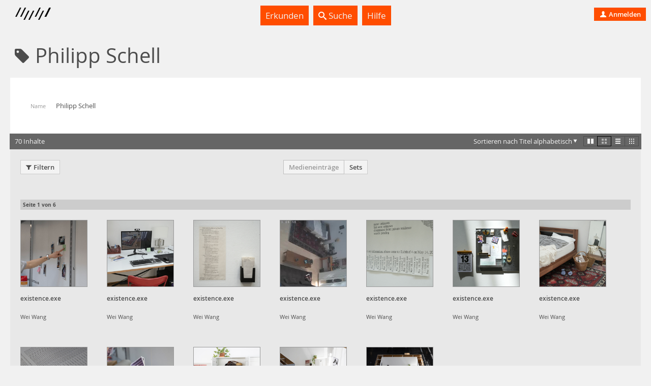

--- FILE ---
content_type: text/html; charset=utf-8
request_url: https://madek.hfg-karlsruhe.de/people/33288c05-1dd1-480e-befe-70c74c702354?list%5Border%5D=title%20ASC&list%5Bpage%5D=1&list%5Bper_page%5D=12&list%5Bshow_filter%5D=false&list%5Blayout%5D=grid
body_size: 21209
content:
<!DOCTYPE html>
<html lang='de-CH' prefix='og: http://ogp.me/ns#'>
<head>
<meta charset='utf-8'>
<script> var _paq = window._paq = window._paq || []; _paq.push(['trackPageView']); _paq.push(['enableLinkTracking']); (function() { var u="https://analytics.hfg-karlsruhe.de/"; _paq.push(['setTrackerUrl', u+'matomo.php']); _paq.push(['setSiteId', '3']); var d=document, g=d.createElement('script'), s=d.getElementsByTagName('script')[0]; g.async=true; g.src=u+'matomo.js'; s.parentNode.insertBefore(g,s); })(); </script>
<title>
Projektarchiv
</title>
<script>
  document.getElementsByTagName('html')[0].classList.add('has-js')
  Object.freeze(APP_CONFIG = {"relativeUrlRoot":"","assetsPath":"/assets","userLanguage":"de","bundle_context_keys":[{"group":"media_content:portrayed_object_location","prefix":"media_content:portrayed_object_"},{"group":"media_object:creator","prefix":"media_object:creator_"},{"group":"madek_core:copyright_notice","prefix":"madek_core:copyright_"}]})
</script>
<link rel="stylesheet" href="/assets/application-d3d61abaf8fd0d9004326e1eef4cb26b61219fe85788e6c000f57e042c3fa2f9.css" media="all" />

<link rel="stylesheet" href="/assets/hfg-customization.css" media="all" />

<meta name="csrf-param" content="authenticity_token" />
<meta name="csrf-token" content="SfbbDJsxR7jE1n5X6zeQlFHdpcVlcc0WvnXSwWuPP548SIJZRwX3wPZJIZm-hh7ghXOAwneoFWNInWAynfmaGQ" />

<style>.ui-header-logo { background-size: auto 9px }</style>

</head>
<body data-a='show' data-r='people'>


<div class='app' data-action='show' data-view='people' id='app'>
<header class='ui-header ui-container inverted'>
<div class='ui-header-brand'>
<a class='ui-header-logo' href='/' style='background-image: url( [data-uri])'></a>
<div class='ui-header-brand-text'>
<h1 class='ui-header-instance-name'>
<a href='/'>
Projektarchiv
</a>
</h1>
<h2 class='ui-header-brand-name'>
<a href='/'>
HfG Karlsruhe
</a>
</h2>
</div>
<a class='stretched-link' href='/'></a>
</div>
<div class='ui-header-menu'>
<ul class='large primary ui-tabs' id='example_tabs'>
<li class='ui-tabs-item'>
<a class='' href='/explore' id='example_tabs-explore'>

Erkunden

</a>
</li>
<li class='ui-tabs-item'>
<a class='' href='/search' id='example_tabs-search'>
<i class='icon-lens bright'></i>

Suche

</a>
</li>
<li class='ui-tabs-item'>
<a class='' href='https://handbuch.hfg-karlsruhe.de/de-informal/madek' id='example_tabs-help'>

Hilfe

</a>
</li>
</ul>

</div>
<div class='ui-header-user'>
<a class='button-tertiary tertiary-button' href='/auth/sign-in?return-to=%2Fpeople%2F33288c05-1dd1-480e-befe-70c74c702354%3Flist%255Border%255D%3Dtitle%2520ASC%26list%255Bpage%255D%3D1%26list%255Bper_page%255D%3D12%26list%255Bshow_filter%255D%3Dfalse%26list%255Blayout%255D%3Dgrid'>

<i class='icon-user'></i>

Anmelden

</a>

</div>
</header>



<div class='app-body'>
<div data-react-class="UI.Views.PersonShow" data-react-props="{&quot;get&quot;:{&quot;resources&quot;:{&quot;config&quot;:{&quot;page&quot;:1,&quot;per_page&quot;:12,&quot;order&quot;:&quot;title ASC&quot;,&quot;show_filter&quot;:false,&quot;layout&quot;:&quot;grid&quot;,&quot;user&quot;:{},&quot;for_url&quot;:{&quot;pathname&quot;:&quot;/people/33288c05-1dd1-480e-befe-70c74c702354&quot;,&quot;query&quot;:{&quot;list&quot;:{&quot;order&quot;:&quot;title ASC&quot;,&quot;page&quot;:&quot;1&quot;,&quot;per_page&quot;:&quot;12&quot;,&quot;show_filter&quot;:&quot;false&quot;,&quot;layout&quot;:&quot;grid&quot;}}}},&quot;empty?&quot;:false,&quot;pagination&quot;:{&quot;next&quot;:{&quot;page&quot;:2},&quot;total_count&quot;:70,&quot;total_pages&quot;:6},&quot;type&quot;:&quot;MediaEntries&quot;,&quot;resources&quot;:[{&quot;browse_url&quot;:&quot;/entries/036fa3f2-fa18-468e-b51e-7bb6c2799bcf/browse&quot;,&quot;media_type&quot;:&quot;image&quot;,&quot;title&quot;:&quot;existence.exe&quot;,&quot;edit_meta_data_by_context_url&quot;:&quot;/entries/036fa3f2-fa18-468e-b51e-7bb6c2799bcf/meta_data/edit/by_context&quot;,&quot;list_meta_data_url&quot;:&quot;/entries/036fa3f2-fa18-468e-b51e-7bb6c2799bcf/list_meta_data&quot;,&quot;favor_url&quot;:&quot;/entries/036fa3f2-fa18-468e-b51e-7bb6c2799bcf/favor&quot;,&quot;custom_urls?&quot;:false,&quot;disfavor_url&quot;:&quot;/entries/036fa3f2-fa18-468e-b51e-7bb6c2799bcf/disfavor&quot;,&quot;published?&quot;:true,&quot;url&quot;:&quot;/entries/036fa3f2-fa18-468e-b51e-7bb6c2799bcf&quot;,&quot;media_file&quot;:{&quot;image_previews&quot;:{&quot;maximum&quot;:{&quot;width&quot;:3648,&quot;media_type&quot;:&quot;image&quot;,&quot;content_type&quot;:&quot;image/jpeg&quot;,&quot;url&quot;:&quot;/media/6f094f62-b586-4a2a-a5e5-83c4d66366b3.jpg&quot;,&quot;extension&quot;:&quot;jpg&quot;,&quot;height&quot;:5472,&quot;size_class&quot;:&quot;maximum&quot;,&quot;created_at&quot;:&quot;2025-05-18T21:38:52.315Z&quot;,&quot;updated_at&quot;:&quot;2025-05-18T21:38:52.315Z&quot;,&quot;type&quot;:&quot;Preview&quot;,&quot;uuid&quot;:&quot;6f094f62-b586-4a2a-a5e5-83c4d66366b3&quot;},&quot;x_large&quot;:{&quot;width&quot;:512,&quot;media_type&quot;:&quot;image&quot;,&quot;content_type&quot;:&quot;image/jpeg&quot;,&quot;url&quot;:&quot;/media/c23af481-a93a-449f-87f7-60f771481e6d.jpg&quot;,&quot;extension&quot;:&quot;jpg&quot;,&quot;height&quot;:768,&quot;size_class&quot;:&quot;x_large&quot;,&quot;created_at&quot;:&quot;2025-05-18T21:38:55.193Z&quot;,&quot;updated_at&quot;:&quot;2025-05-18T21:38:55.193Z&quot;,&quot;type&quot;:&quot;Preview&quot;,&quot;uuid&quot;:&quot;c23af481-a93a-449f-87f7-60f771481e6d&quot;},&quot;large&quot;:{&quot;width&quot;:333,&quot;media_type&quot;:&quot;image&quot;,&quot;content_type&quot;:&quot;image/jpeg&quot;,&quot;url&quot;:&quot;/media/5b1bf34c-3aa3-4fc9-bd5c-34d92710451d.jpg&quot;,&quot;extension&quot;:&quot;jpg&quot;,&quot;height&quot;:500,&quot;size_class&quot;:&quot;large&quot;,&quot;created_at&quot;:&quot;2025-05-18T21:38:58.810Z&quot;,&quot;updated_at&quot;:&quot;2025-05-18T21:38:58.810Z&quot;,&quot;type&quot;:&quot;Preview&quot;,&quot;uuid&quot;:&quot;5b1bf34c-3aa3-4fc9-bd5c-34d92710451d&quot;},&quot;medium&quot;:{&quot;width&quot;:200,&quot;media_type&quot;:&quot;image&quot;,&quot;content_type&quot;:&quot;image/jpeg&quot;,&quot;url&quot;:&quot;/media/4d3743d2-3065-44e8-83c5-edbea32c916e.jpg&quot;,&quot;extension&quot;:&quot;jpg&quot;,&quot;height&quot;:300,&quot;size_class&quot;:&quot;medium&quot;,&quot;created_at&quot;:&quot;2025-05-18T21:39:02.526Z&quot;,&quot;updated_at&quot;:&quot;2025-05-18T21:39:02.526Z&quot;,&quot;type&quot;:&quot;Preview&quot;,&quot;uuid&quot;:&quot;4d3743d2-3065-44e8-83c5-edbea32c916e&quot;},&quot;small_125&quot;:{&quot;width&quot;:83,&quot;media_type&quot;:&quot;image&quot;,&quot;content_type&quot;:&quot;image/jpeg&quot;,&quot;url&quot;:&quot;/media/0a5d2bf9-dddb-470f-bbfc-8593380274b8.jpg&quot;,&quot;extension&quot;:&quot;jpg&quot;,&quot;height&quot;:125,&quot;size_class&quot;:&quot;small_125&quot;,&quot;created_at&quot;:&quot;2025-05-18T21:39:05.877Z&quot;,&quot;updated_at&quot;:&quot;2025-05-18T21:39:05.877Z&quot;,&quot;type&quot;:&quot;Preview&quot;,&quot;uuid&quot;:&quot;0a5d2bf9-dddb-470f-bbfc-8593380274b8&quot;},&quot;small&quot;:{&quot;width&quot;:67,&quot;media_type&quot;:&quot;image&quot;,&quot;content_type&quot;:&quot;image/jpeg&quot;,&quot;url&quot;:&quot;/media/825eba99-07ed-4fc8-91ee-137e14c05245.jpg&quot;,&quot;extension&quot;:&quot;jpg&quot;,&quot;height&quot;:100,&quot;size_class&quot;:&quot;small&quot;,&quot;created_at&quot;:&quot;2025-05-18T21:39:09.225Z&quot;,&quot;updated_at&quot;:&quot;2025-05-18T21:39:09.225Z&quot;,&quot;type&quot;:&quot;Preview&quot;,&quot;uuid&quot;:&quot;825eba99-07ed-4fc8-91ee-137e14c05245&quot;}},&quot;previews&quot;:{&quot;images&quot;:{&quot;maximum&quot;:{&quot;width&quot;:3648,&quot;media_type&quot;:&quot;image&quot;,&quot;content_type&quot;:&quot;image/jpeg&quot;,&quot;url&quot;:&quot;/media/6f094f62-b586-4a2a-a5e5-83c4d66366b3.jpg&quot;,&quot;extension&quot;:&quot;jpg&quot;,&quot;height&quot;:5472,&quot;size_class&quot;:&quot;maximum&quot;,&quot;created_at&quot;:&quot;2025-05-18T21:38:52.315Z&quot;,&quot;updated_at&quot;:&quot;2025-05-18T21:38:52.315Z&quot;,&quot;type&quot;:&quot;Preview&quot;,&quot;uuid&quot;:&quot;6f094f62-b586-4a2a-a5e5-83c4d66366b3&quot;},&quot;x_large&quot;:{&quot;width&quot;:512,&quot;media_type&quot;:&quot;image&quot;,&quot;content_type&quot;:&quot;image/jpeg&quot;,&quot;url&quot;:&quot;/media/c23af481-a93a-449f-87f7-60f771481e6d.jpg&quot;,&quot;extension&quot;:&quot;jpg&quot;,&quot;height&quot;:768,&quot;size_class&quot;:&quot;x_large&quot;,&quot;created_at&quot;:&quot;2025-05-18T21:38:55.193Z&quot;,&quot;updated_at&quot;:&quot;2025-05-18T21:38:55.193Z&quot;,&quot;type&quot;:&quot;Preview&quot;,&quot;uuid&quot;:&quot;c23af481-a93a-449f-87f7-60f771481e6d&quot;},&quot;large&quot;:{&quot;width&quot;:333,&quot;media_type&quot;:&quot;image&quot;,&quot;content_type&quot;:&quot;image/jpeg&quot;,&quot;url&quot;:&quot;/media/5b1bf34c-3aa3-4fc9-bd5c-34d92710451d.jpg&quot;,&quot;extension&quot;:&quot;jpg&quot;,&quot;height&quot;:500,&quot;size_class&quot;:&quot;large&quot;,&quot;created_at&quot;:&quot;2025-05-18T21:38:58.810Z&quot;,&quot;updated_at&quot;:&quot;2025-05-18T21:38:58.810Z&quot;,&quot;type&quot;:&quot;Preview&quot;,&quot;uuid&quot;:&quot;5b1bf34c-3aa3-4fc9-bd5c-34d92710451d&quot;},&quot;medium&quot;:{&quot;width&quot;:200,&quot;media_type&quot;:&quot;image&quot;,&quot;content_type&quot;:&quot;image/jpeg&quot;,&quot;url&quot;:&quot;/media/4d3743d2-3065-44e8-83c5-edbea32c916e.jpg&quot;,&quot;extension&quot;:&quot;jpg&quot;,&quot;height&quot;:300,&quot;size_class&quot;:&quot;medium&quot;,&quot;created_at&quot;:&quot;2025-05-18T21:39:02.526Z&quot;,&quot;updated_at&quot;:&quot;2025-05-18T21:39:02.526Z&quot;,&quot;type&quot;:&quot;Preview&quot;,&quot;uuid&quot;:&quot;4d3743d2-3065-44e8-83c5-edbea32c916e&quot;},&quot;small_125&quot;:{&quot;width&quot;:83,&quot;media_type&quot;:&quot;image&quot;,&quot;content_type&quot;:&quot;image/jpeg&quot;,&quot;url&quot;:&quot;/media/0a5d2bf9-dddb-470f-bbfc-8593380274b8.jpg&quot;,&quot;extension&quot;:&quot;jpg&quot;,&quot;height&quot;:125,&quot;size_class&quot;:&quot;small_125&quot;,&quot;created_at&quot;:&quot;2025-05-18T21:39:05.877Z&quot;,&quot;updated_at&quot;:&quot;2025-05-18T21:39:05.877Z&quot;,&quot;type&quot;:&quot;Preview&quot;,&quot;uuid&quot;:&quot;0a5d2bf9-dddb-470f-bbfc-8593380274b8&quot;},&quot;small&quot;:{&quot;width&quot;:67,&quot;media_type&quot;:&quot;image&quot;,&quot;content_type&quot;:&quot;image/jpeg&quot;,&quot;url&quot;:&quot;/media/825eba99-07ed-4fc8-91ee-137e14c05245.jpg&quot;,&quot;extension&quot;:&quot;jpg&quot;,&quot;height&quot;:100,&quot;size_class&quot;:&quot;small&quot;,&quot;created_at&quot;:&quot;2025-05-18T21:39:09.225Z&quot;,&quot;updated_at&quot;:&quot;2025-05-18T21:39:09.225Z&quot;,&quot;type&quot;:&quot;Preview&quot;,&quot;uuid&quot;:&quot;825eba99-07ed-4fc8-91ee-137e14c05245&quot;}}},&quot;original_file_url&quot;:&quot;/files/40e503d8-c35c-45e5-b738-50012062ecdf&quot;,&quot;content_type&quot;:&quot;image/jpeg&quot;,&quot;extension&quot;:&quot;jpg&quot;,&quot;created_at&quot;:&quot;2025-05-18T21:38:48.574Z&quot;,&quot;updated_at&quot;:&quot;2025-05-18T21:38:48.547Z&quot;,&quot;type&quot;:&quot;MediaFile&quot;,&quot;uuid&quot;:&quot;40e503d8-c35c-45e5-b738-50012062ecdf&quot;},&quot;image_url&quot;:&quot;/media/4d3743d2-3065-44e8-83c5-edbea32c916e.jpg&quot;,&quot;set_primary_custom_url&quot;:&quot;/entries/036fa3f2-fa18-468e-b51e-7bb6c2799bcf/set_primary_custom_url/036fa3f2-fa18-468e-b51e-7bb6c2799bcf&quot;,&quot;keywords_pretty&quot;:&quot;Körper, Digitalisierung, self-tracking, Diplomarbeit, self-optimization&quot;,&quot;destroyable&quot;:false,&quot;editable&quot;:false,&quot;responsibility_transferable&quot;:false,&quot;collection_manageable&quot;:false,&quot;permissions_editable&quot;:false,&quot;favored&quot;:false,&quot;favorite_policy&quot;:false,&quot;created_at_pretty&quot;:&quot;18.05.2025&quot;,&quot;portrayed_object_date_pretty&quot;:&quot;14.05.2025&quot;,&quot;copyright_notice_pretty&quot;:&quot;© Wei Wang&quot;,&quot;authors_pretty&quot;:&quot;Wei Wang&quot;,&quot;clipboard_url&quot;:&quot;/my/clipboard&quot;,&quot;privacy_status&quot;:&quot;public&quot;,&quot;created_at&quot;:&quot;2025-05-18T21:38:48.566Z&quot;,&quot;updated_at&quot;:&quot;2025-12-03T08:07:58.251Z&quot;,&quot;type&quot;:&quot;MediaEntry&quot;,&quot;uuid&quot;:&quot;036fa3f2-fa18-468e-b51e-7bb6c2799bcf&quot;},{&quot;browse_url&quot;:&quot;/entries/16bb1d2c-3e6e-4da3-82c2-591051cd13d8/browse&quot;,&quot;media_type&quot;:&quot;image&quot;,&quot;title&quot;:&quot;existence.exe&quot;,&quot;edit_meta_data_by_context_url&quot;:&quot;/entries/16bb1d2c-3e6e-4da3-82c2-591051cd13d8/meta_data/edit/by_context&quot;,&quot;list_meta_data_url&quot;:&quot;/entries/16bb1d2c-3e6e-4da3-82c2-591051cd13d8/list_meta_data&quot;,&quot;favor_url&quot;:&quot;/entries/16bb1d2c-3e6e-4da3-82c2-591051cd13d8/favor&quot;,&quot;custom_urls?&quot;:false,&quot;disfavor_url&quot;:&quot;/entries/16bb1d2c-3e6e-4da3-82c2-591051cd13d8/disfavor&quot;,&quot;published?&quot;:true,&quot;url&quot;:&quot;/entries/16bb1d2c-3e6e-4da3-82c2-591051cd13d8&quot;,&quot;media_file&quot;:{&quot;image_previews&quot;:{&quot;maximum&quot;:{&quot;width&quot;:6865,&quot;media_type&quot;:&quot;image&quot;,&quot;content_type&quot;:&quot;image/jpeg&quot;,&quot;url&quot;:&quot;/media/65483bda-8f70-415f-bde5-f143f4c87eff.jpg&quot;,&quot;extension&quot;:&quot;jpg&quot;,&quot;height&quot;:4577,&quot;size_class&quot;:&quot;maximum&quot;,&quot;created_at&quot;:&quot;2025-05-18T21:39:59.378Z&quot;,&quot;updated_at&quot;:&quot;2025-05-18T21:39:59.378Z&quot;,&quot;type&quot;:&quot;Preview&quot;,&quot;uuid&quot;:&quot;65483bda-8f70-415f-bde5-f143f4c87eff&quot;},&quot;x_large&quot;:{&quot;width&quot;:1024,&quot;media_type&quot;:&quot;image&quot;,&quot;content_type&quot;:&quot;image/jpeg&quot;,&quot;url&quot;:&quot;/media/5566a04e-469f-4b67-9976-8121b0922b19.jpg&quot;,&quot;extension&quot;:&quot;jpg&quot;,&quot;height&quot;:683,&quot;size_class&quot;:&quot;x_large&quot;,&quot;created_at&quot;:&quot;2025-05-18T21:40:04.576Z&quot;,&quot;updated_at&quot;:&quot;2025-05-18T21:40:04.576Z&quot;,&quot;type&quot;:&quot;Preview&quot;,&quot;uuid&quot;:&quot;5566a04e-469f-4b67-9976-8121b0922b19&quot;},&quot;large&quot;:{&quot;width&quot;:620,&quot;media_type&quot;:&quot;image&quot;,&quot;content_type&quot;:&quot;image/jpeg&quot;,&quot;url&quot;:&quot;/media/a17a8bfd-2345-45b4-8f2b-b35b6771b857.jpg&quot;,&quot;extension&quot;:&quot;jpg&quot;,&quot;height&quot;:413,&quot;size_class&quot;:&quot;large&quot;,&quot;created_at&quot;:&quot;2025-05-18T21:40:08.473Z&quot;,&quot;updated_at&quot;:&quot;2025-05-18T21:40:08.473Z&quot;,&quot;type&quot;:&quot;Preview&quot;,&quot;uuid&quot;:&quot;a17a8bfd-2345-45b4-8f2b-b35b6771b857&quot;},&quot;medium&quot;:{&quot;width&quot;:300,&quot;media_type&quot;:&quot;image&quot;,&quot;content_type&quot;:&quot;image/jpeg&quot;,&quot;url&quot;:&quot;/media/4619aed2-e9b5-4efc-8663-79ba47e98bd9.jpg&quot;,&quot;extension&quot;:&quot;jpg&quot;,&quot;height&quot;:200,&quot;size_class&quot;:&quot;medium&quot;,&quot;created_at&quot;:&quot;2025-05-18T21:40:12.137Z&quot;,&quot;updated_at&quot;:&quot;2025-05-18T21:40:12.137Z&quot;,&quot;type&quot;:&quot;Preview&quot;,&quot;uuid&quot;:&quot;4619aed2-e9b5-4efc-8663-79ba47e98bd9&quot;},&quot;small_125&quot;:{&quot;width&quot;:125,&quot;media_type&quot;:&quot;image&quot;,&quot;content_type&quot;:&quot;image/jpeg&quot;,&quot;url&quot;:&quot;/media/c938c17a-c2a8-42bf-8ce0-b7a786b6a09c.jpg&quot;,&quot;extension&quot;:&quot;jpg&quot;,&quot;height&quot;:83,&quot;size_class&quot;:&quot;small_125&quot;,&quot;created_at&quot;:&quot;2025-05-18T21:40:15.879Z&quot;,&quot;updated_at&quot;:&quot;2025-05-18T21:40:15.879Z&quot;,&quot;type&quot;:&quot;Preview&quot;,&quot;uuid&quot;:&quot;c938c17a-c2a8-42bf-8ce0-b7a786b6a09c&quot;},&quot;small&quot;:{&quot;width&quot;:100,&quot;media_type&quot;:&quot;image&quot;,&quot;content_type&quot;:&quot;image/jpeg&quot;,&quot;url&quot;:&quot;/media/f83bef4d-2702-403a-8523-587c60fbc22c.jpg&quot;,&quot;extension&quot;:&quot;jpg&quot;,&quot;height&quot;:67,&quot;size_class&quot;:&quot;small&quot;,&quot;created_at&quot;:&quot;2025-05-18T21:40:19.563Z&quot;,&quot;updated_at&quot;:&quot;2025-05-18T21:40:19.563Z&quot;,&quot;type&quot;:&quot;Preview&quot;,&quot;uuid&quot;:&quot;f83bef4d-2702-403a-8523-587c60fbc22c&quot;}},&quot;previews&quot;:{&quot;images&quot;:{&quot;maximum&quot;:{&quot;width&quot;:6865,&quot;media_type&quot;:&quot;image&quot;,&quot;content_type&quot;:&quot;image/jpeg&quot;,&quot;url&quot;:&quot;/media/65483bda-8f70-415f-bde5-f143f4c87eff.jpg&quot;,&quot;extension&quot;:&quot;jpg&quot;,&quot;height&quot;:4577,&quot;size_class&quot;:&quot;maximum&quot;,&quot;created_at&quot;:&quot;2025-05-18T21:39:59.378Z&quot;,&quot;updated_at&quot;:&quot;2025-05-18T21:39:59.378Z&quot;,&quot;type&quot;:&quot;Preview&quot;,&quot;uuid&quot;:&quot;65483bda-8f70-415f-bde5-f143f4c87eff&quot;},&quot;x_large&quot;:{&quot;width&quot;:1024,&quot;media_type&quot;:&quot;image&quot;,&quot;content_type&quot;:&quot;image/jpeg&quot;,&quot;url&quot;:&quot;/media/5566a04e-469f-4b67-9976-8121b0922b19.jpg&quot;,&quot;extension&quot;:&quot;jpg&quot;,&quot;height&quot;:683,&quot;size_class&quot;:&quot;x_large&quot;,&quot;created_at&quot;:&quot;2025-05-18T21:40:04.576Z&quot;,&quot;updated_at&quot;:&quot;2025-05-18T21:40:04.576Z&quot;,&quot;type&quot;:&quot;Preview&quot;,&quot;uuid&quot;:&quot;5566a04e-469f-4b67-9976-8121b0922b19&quot;},&quot;large&quot;:{&quot;width&quot;:620,&quot;media_type&quot;:&quot;image&quot;,&quot;content_type&quot;:&quot;image/jpeg&quot;,&quot;url&quot;:&quot;/media/a17a8bfd-2345-45b4-8f2b-b35b6771b857.jpg&quot;,&quot;extension&quot;:&quot;jpg&quot;,&quot;height&quot;:413,&quot;size_class&quot;:&quot;large&quot;,&quot;created_at&quot;:&quot;2025-05-18T21:40:08.473Z&quot;,&quot;updated_at&quot;:&quot;2025-05-18T21:40:08.473Z&quot;,&quot;type&quot;:&quot;Preview&quot;,&quot;uuid&quot;:&quot;a17a8bfd-2345-45b4-8f2b-b35b6771b857&quot;},&quot;medium&quot;:{&quot;width&quot;:300,&quot;media_type&quot;:&quot;image&quot;,&quot;content_type&quot;:&quot;image/jpeg&quot;,&quot;url&quot;:&quot;/media/4619aed2-e9b5-4efc-8663-79ba47e98bd9.jpg&quot;,&quot;extension&quot;:&quot;jpg&quot;,&quot;height&quot;:200,&quot;size_class&quot;:&quot;medium&quot;,&quot;created_at&quot;:&quot;2025-05-18T21:40:12.137Z&quot;,&quot;updated_at&quot;:&quot;2025-05-18T21:40:12.137Z&quot;,&quot;type&quot;:&quot;Preview&quot;,&quot;uuid&quot;:&quot;4619aed2-e9b5-4efc-8663-79ba47e98bd9&quot;},&quot;small_125&quot;:{&quot;width&quot;:125,&quot;media_type&quot;:&quot;image&quot;,&quot;content_type&quot;:&quot;image/jpeg&quot;,&quot;url&quot;:&quot;/media/c938c17a-c2a8-42bf-8ce0-b7a786b6a09c.jpg&quot;,&quot;extension&quot;:&quot;jpg&quot;,&quot;height&quot;:83,&quot;size_class&quot;:&quot;small_125&quot;,&quot;created_at&quot;:&quot;2025-05-18T21:40:15.879Z&quot;,&quot;updated_at&quot;:&quot;2025-05-18T21:40:15.879Z&quot;,&quot;type&quot;:&quot;Preview&quot;,&quot;uuid&quot;:&quot;c938c17a-c2a8-42bf-8ce0-b7a786b6a09c&quot;},&quot;small&quot;:{&quot;width&quot;:100,&quot;media_type&quot;:&quot;image&quot;,&quot;content_type&quot;:&quot;image/jpeg&quot;,&quot;url&quot;:&quot;/media/f83bef4d-2702-403a-8523-587c60fbc22c.jpg&quot;,&quot;extension&quot;:&quot;jpg&quot;,&quot;height&quot;:67,&quot;size_class&quot;:&quot;small&quot;,&quot;created_at&quot;:&quot;2025-05-18T21:40:19.563Z&quot;,&quot;updated_at&quot;:&quot;2025-05-18T21:40:19.563Z&quot;,&quot;type&quot;:&quot;Preview&quot;,&quot;uuid&quot;:&quot;f83bef4d-2702-403a-8523-587c60fbc22c&quot;}}},&quot;original_file_url&quot;:&quot;/files/02911668-7b37-4f25-aee1-6440a96b9bfb&quot;,&quot;content_type&quot;:&quot;image/jpeg&quot;,&quot;extension&quot;:&quot;jpg&quot;,&quot;created_at&quot;:&quot;2025-05-18T21:39:53.276Z&quot;,&quot;updated_at&quot;:&quot;2025-05-18T21:39:53.162Z&quot;,&quot;type&quot;:&quot;MediaFile&quot;,&quot;uuid&quot;:&quot;02911668-7b37-4f25-aee1-6440a96b9bfb&quot;},&quot;image_url&quot;:&quot;/media/4619aed2-e9b5-4efc-8663-79ba47e98bd9.jpg&quot;,&quot;set_primary_custom_url&quot;:&quot;/entries/16bb1d2c-3e6e-4da3-82c2-591051cd13d8/set_primary_custom_url/16bb1d2c-3e6e-4da3-82c2-591051cd13d8&quot;,&quot;keywords_pretty&quot;:&quot;Körper, Digitalisierung, self-tracking, Diplomarbeit, self-optimization&quot;,&quot;destroyable&quot;:false,&quot;editable&quot;:false,&quot;responsibility_transferable&quot;:false,&quot;collection_manageable&quot;:false,&quot;permissions_editable&quot;:false,&quot;favored&quot;:false,&quot;favorite_policy&quot;:false,&quot;created_at_pretty&quot;:&quot;18.05.2025&quot;,&quot;portrayed_object_date_pretty&quot;:&quot;14.05.2025&quot;,&quot;copyright_notice_pretty&quot;:&quot;© Wei Wang &quot;,&quot;authors_pretty&quot;:&quot;Wei Wang&quot;,&quot;clipboard_url&quot;:&quot;/my/clipboard&quot;,&quot;privacy_status&quot;:&quot;public&quot;,&quot;created_at&quot;:&quot;2025-05-18T21:39:53.271Z&quot;,&quot;updated_at&quot;:&quot;2025-12-03T08:07:58.251Z&quot;,&quot;type&quot;:&quot;MediaEntry&quot;,&quot;uuid&quot;:&quot;16bb1d2c-3e6e-4da3-82c2-591051cd13d8&quot;},{&quot;browse_url&quot;:&quot;/entries/20390fe9-0cc2-4979-bcb5-ccbdc6c05347/browse&quot;,&quot;media_type&quot;:&quot;image&quot;,&quot;title&quot;:&quot;existence.exe&quot;,&quot;edit_meta_data_by_context_url&quot;:&quot;/entries/20390fe9-0cc2-4979-bcb5-ccbdc6c05347/meta_data/edit/by_context&quot;,&quot;list_meta_data_url&quot;:&quot;/entries/20390fe9-0cc2-4979-bcb5-ccbdc6c05347/list_meta_data&quot;,&quot;favor_url&quot;:&quot;/entries/20390fe9-0cc2-4979-bcb5-ccbdc6c05347/favor&quot;,&quot;custom_urls?&quot;:false,&quot;disfavor_url&quot;:&quot;/entries/20390fe9-0cc2-4979-bcb5-ccbdc6c05347/disfavor&quot;,&quot;published?&quot;:true,&quot;url&quot;:&quot;/entries/20390fe9-0cc2-4979-bcb5-ccbdc6c05347&quot;,&quot;media_file&quot;:{&quot;image_previews&quot;:{&quot;maximum&quot;:{&quot;width&quot;:6579,&quot;media_type&quot;:&quot;image&quot;,&quot;content_type&quot;:&quot;image/jpeg&quot;,&quot;url&quot;:&quot;/media/e5b4b185-d15e-4cef-b60b-5c5e71f3b1c0.jpg&quot;,&quot;extension&quot;:&quot;jpg&quot;,&quot;height&quot;:4386,&quot;size_class&quot;:&quot;maximum&quot;,&quot;created_at&quot;:&quot;2025-05-18T21:39:25.234Z&quot;,&quot;updated_at&quot;:&quot;2025-05-18T21:39:25.234Z&quot;,&quot;type&quot;:&quot;Preview&quot;,&quot;uuid&quot;:&quot;e5b4b185-d15e-4cef-b60b-5c5e71f3b1c0&quot;},&quot;x_large&quot;:{&quot;width&quot;:1024,&quot;media_type&quot;:&quot;image&quot;,&quot;content_type&quot;:&quot;image/jpeg&quot;,&quot;url&quot;:&quot;/media/2ef3297b-b434-4668-8cb6-d0218bba3250.jpg&quot;,&quot;extension&quot;:&quot;jpg&quot;,&quot;height&quot;:683,&quot;size_class&quot;:&quot;x_large&quot;,&quot;created_at&quot;:&quot;2025-05-18T21:39:30.214Z&quot;,&quot;updated_at&quot;:&quot;2025-05-18T21:39:30.214Z&quot;,&quot;type&quot;:&quot;Preview&quot;,&quot;uuid&quot;:&quot;2ef3297b-b434-4668-8cb6-d0218bba3250&quot;},&quot;large&quot;:{&quot;width&quot;:620,&quot;media_type&quot;:&quot;image&quot;,&quot;content_type&quot;:&quot;image/jpeg&quot;,&quot;url&quot;:&quot;/media/1b7fefd7-7fce-4fa3-a785-33d65d4f160b.jpg&quot;,&quot;extension&quot;:&quot;jpg&quot;,&quot;height&quot;:413,&quot;size_class&quot;:&quot;large&quot;,&quot;created_at&quot;:&quot;2025-05-18T21:39:35.078Z&quot;,&quot;updated_at&quot;:&quot;2025-05-18T21:39:35.078Z&quot;,&quot;type&quot;:&quot;Preview&quot;,&quot;uuid&quot;:&quot;1b7fefd7-7fce-4fa3-a785-33d65d4f160b&quot;},&quot;medium&quot;:{&quot;width&quot;:300,&quot;media_type&quot;:&quot;image&quot;,&quot;content_type&quot;:&quot;image/jpeg&quot;,&quot;url&quot;:&quot;/media/cf39e452-f1e9-41a8-9ea6-a4441fbe6b83.jpg&quot;,&quot;extension&quot;:&quot;jpg&quot;,&quot;height&quot;:200,&quot;size_class&quot;:&quot;medium&quot;,&quot;created_at&quot;:&quot;2025-05-18T21:39:39.449Z&quot;,&quot;updated_at&quot;:&quot;2025-05-18T21:39:39.449Z&quot;,&quot;type&quot;:&quot;Preview&quot;,&quot;uuid&quot;:&quot;cf39e452-f1e9-41a8-9ea6-a4441fbe6b83&quot;},&quot;small_125&quot;:{&quot;width&quot;:125,&quot;media_type&quot;:&quot;image&quot;,&quot;content_type&quot;:&quot;image/jpeg&quot;,&quot;url&quot;:&quot;/media/b4353910-9d9a-4895-b147-97a9075323e2.jpg&quot;,&quot;extension&quot;:&quot;jpg&quot;,&quot;height&quot;:83,&quot;size_class&quot;:&quot;small_125&quot;,&quot;created_at&quot;:&quot;2025-05-18T21:39:43.674Z&quot;,&quot;updated_at&quot;:&quot;2025-05-18T21:39:43.674Z&quot;,&quot;type&quot;:&quot;Preview&quot;,&quot;uuid&quot;:&quot;b4353910-9d9a-4895-b147-97a9075323e2&quot;},&quot;small&quot;:{&quot;width&quot;:100,&quot;media_type&quot;:&quot;image&quot;,&quot;content_type&quot;:&quot;image/jpeg&quot;,&quot;url&quot;:&quot;/media/913227ec-f1b2-4f8c-9779-b4c49670c89c.jpg&quot;,&quot;extension&quot;:&quot;jpg&quot;,&quot;height&quot;:67,&quot;size_class&quot;:&quot;small&quot;,&quot;created_at&quot;:&quot;2025-05-18T21:39:48.004Z&quot;,&quot;updated_at&quot;:&quot;2025-05-18T21:39:48.004Z&quot;,&quot;type&quot;:&quot;Preview&quot;,&quot;uuid&quot;:&quot;913227ec-f1b2-4f8c-9779-b4c49670c89c&quot;}},&quot;previews&quot;:{&quot;images&quot;:{&quot;maximum&quot;:{&quot;width&quot;:6579,&quot;media_type&quot;:&quot;image&quot;,&quot;content_type&quot;:&quot;image/jpeg&quot;,&quot;url&quot;:&quot;/media/e5b4b185-d15e-4cef-b60b-5c5e71f3b1c0.jpg&quot;,&quot;extension&quot;:&quot;jpg&quot;,&quot;height&quot;:4386,&quot;size_class&quot;:&quot;maximum&quot;,&quot;created_at&quot;:&quot;2025-05-18T21:39:25.234Z&quot;,&quot;updated_at&quot;:&quot;2025-05-18T21:39:25.234Z&quot;,&quot;type&quot;:&quot;Preview&quot;,&quot;uuid&quot;:&quot;e5b4b185-d15e-4cef-b60b-5c5e71f3b1c0&quot;},&quot;x_large&quot;:{&quot;width&quot;:1024,&quot;media_type&quot;:&quot;image&quot;,&quot;content_type&quot;:&quot;image/jpeg&quot;,&quot;url&quot;:&quot;/media/2ef3297b-b434-4668-8cb6-d0218bba3250.jpg&quot;,&quot;extension&quot;:&quot;jpg&quot;,&quot;height&quot;:683,&quot;size_class&quot;:&quot;x_large&quot;,&quot;created_at&quot;:&quot;2025-05-18T21:39:30.214Z&quot;,&quot;updated_at&quot;:&quot;2025-05-18T21:39:30.214Z&quot;,&quot;type&quot;:&quot;Preview&quot;,&quot;uuid&quot;:&quot;2ef3297b-b434-4668-8cb6-d0218bba3250&quot;},&quot;large&quot;:{&quot;width&quot;:620,&quot;media_type&quot;:&quot;image&quot;,&quot;content_type&quot;:&quot;image/jpeg&quot;,&quot;url&quot;:&quot;/media/1b7fefd7-7fce-4fa3-a785-33d65d4f160b.jpg&quot;,&quot;extension&quot;:&quot;jpg&quot;,&quot;height&quot;:413,&quot;size_class&quot;:&quot;large&quot;,&quot;created_at&quot;:&quot;2025-05-18T21:39:35.078Z&quot;,&quot;updated_at&quot;:&quot;2025-05-18T21:39:35.078Z&quot;,&quot;type&quot;:&quot;Preview&quot;,&quot;uuid&quot;:&quot;1b7fefd7-7fce-4fa3-a785-33d65d4f160b&quot;},&quot;medium&quot;:{&quot;width&quot;:300,&quot;media_type&quot;:&quot;image&quot;,&quot;content_type&quot;:&quot;image/jpeg&quot;,&quot;url&quot;:&quot;/media/cf39e452-f1e9-41a8-9ea6-a4441fbe6b83.jpg&quot;,&quot;extension&quot;:&quot;jpg&quot;,&quot;height&quot;:200,&quot;size_class&quot;:&quot;medium&quot;,&quot;created_at&quot;:&quot;2025-05-18T21:39:39.449Z&quot;,&quot;updated_at&quot;:&quot;2025-05-18T21:39:39.449Z&quot;,&quot;type&quot;:&quot;Preview&quot;,&quot;uuid&quot;:&quot;cf39e452-f1e9-41a8-9ea6-a4441fbe6b83&quot;},&quot;small_125&quot;:{&quot;width&quot;:125,&quot;media_type&quot;:&quot;image&quot;,&quot;content_type&quot;:&quot;image/jpeg&quot;,&quot;url&quot;:&quot;/media/b4353910-9d9a-4895-b147-97a9075323e2.jpg&quot;,&quot;extension&quot;:&quot;jpg&quot;,&quot;height&quot;:83,&quot;size_class&quot;:&quot;small_125&quot;,&quot;created_at&quot;:&quot;2025-05-18T21:39:43.674Z&quot;,&quot;updated_at&quot;:&quot;2025-05-18T21:39:43.674Z&quot;,&quot;type&quot;:&quot;Preview&quot;,&quot;uuid&quot;:&quot;b4353910-9d9a-4895-b147-97a9075323e2&quot;},&quot;small&quot;:{&quot;width&quot;:100,&quot;media_type&quot;:&quot;image&quot;,&quot;content_type&quot;:&quot;image/jpeg&quot;,&quot;url&quot;:&quot;/media/913227ec-f1b2-4f8c-9779-b4c49670c89c.jpg&quot;,&quot;extension&quot;:&quot;jpg&quot;,&quot;height&quot;:67,&quot;size_class&quot;:&quot;small&quot;,&quot;created_at&quot;:&quot;2025-05-18T21:39:48.004Z&quot;,&quot;updated_at&quot;:&quot;2025-05-18T21:39:48.004Z&quot;,&quot;type&quot;:&quot;Preview&quot;,&quot;uuid&quot;:&quot;913227ec-f1b2-4f8c-9779-b4c49670c89c&quot;}}},&quot;original_file_url&quot;:&quot;/files/125d0e49-c30b-4d2e-8aca-3c06289a2fd5&quot;,&quot;content_type&quot;:&quot;image/jpeg&quot;,&quot;extension&quot;:&quot;jpg&quot;,&quot;created_at&quot;:&quot;2025-05-18T21:39:19.777Z&quot;,&quot;updated_at&quot;:&quot;2025-05-18T21:39:19.739Z&quot;,&quot;type&quot;:&quot;MediaFile&quot;,&quot;uuid&quot;:&quot;125d0e49-c30b-4d2e-8aca-3c06289a2fd5&quot;},&quot;image_url&quot;:&quot;/media/cf39e452-f1e9-41a8-9ea6-a4441fbe6b83.jpg&quot;,&quot;set_primary_custom_url&quot;:&quot;/entries/20390fe9-0cc2-4979-bcb5-ccbdc6c05347/set_primary_custom_url/20390fe9-0cc2-4979-bcb5-ccbdc6c05347&quot;,&quot;keywords_pretty&quot;:&quot;Körper, Digitalisierung, self-tracking, Diplomarbeit, self-optimization&quot;,&quot;destroyable&quot;:false,&quot;editable&quot;:false,&quot;responsibility_transferable&quot;:false,&quot;collection_manageable&quot;:false,&quot;permissions_editable&quot;:false,&quot;favored&quot;:false,&quot;favorite_policy&quot;:false,&quot;created_at_pretty&quot;:&quot;18.05.2025&quot;,&quot;portrayed_object_date_pretty&quot;:&quot;14.05.2025&quot;,&quot;copyright_notice_pretty&quot;:&quot;© Wei Wang&quot;,&quot;authors_pretty&quot;:&quot;Wei Wang&quot;,&quot;clipboard_url&quot;:&quot;/my/clipboard&quot;,&quot;privacy_status&quot;:&quot;public&quot;,&quot;created_at&quot;:&quot;2025-05-18T21:39:19.762Z&quot;,&quot;updated_at&quot;:&quot;2025-12-03T08:07:58.251Z&quot;,&quot;type&quot;:&quot;MediaEntry&quot;,&quot;uuid&quot;:&quot;20390fe9-0cc2-4979-bcb5-ccbdc6c05347&quot;},{&quot;browse_url&quot;:&quot;/entries/20600c05-2ca5-418a-ba86-b6d8f4f87087/browse&quot;,&quot;media_type&quot;:&quot;video&quot;,&quot;title&quot;:&quot;existence.exe&quot;,&quot;edit_meta_data_by_context_url&quot;:&quot;/entries/20600c05-2ca5-418a-ba86-b6d8f4f87087/meta_data/edit/by_context&quot;,&quot;list_meta_data_url&quot;:&quot;/entries/20600c05-2ca5-418a-ba86-b6d8f4f87087/list_meta_data&quot;,&quot;favor_url&quot;:&quot;/entries/20600c05-2ca5-418a-ba86-b6d8f4f87087/favor&quot;,&quot;custom_urls?&quot;:false,&quot;disfavor_url&quot;:&quot;/entries/20600c05-2ca5-418a-ba86-b6d8f4f87087/disfavor&quot;,&quot;published?&quot;:true,&quot;url&quot;:&quot;/entries/20600c05-2ca5-418a-ba86-b6d8f4f87087&quot;,&quot;media_file&quot;:{&quot;image_previews&quot;:{&quot;large&quot;:{&quot;width&quot;:620,&quot;media_type&quot;:&quot;image&quot;,&quot;content_type&quot;:&quot;image/jpeg&quot;,&quot;url&quot;:&quot;/media/7c671790-fdd2-408d-a876-fc11e172d014.jpg&quot;,&quot;extension&quot;:&quot;jpg&quot;,&quot;height&quot;:348,&quot;size_class&quot;:&quot;large&quot;,&quot;created_at&quot;:&quot;2025-05-18T22:19:35.589Z&quot;,&quot;updated_at&quot;:&quot;2025-05-18T22:19:35.589Z&quot;,&quot;type&quot;:&quot;Preview&quot;,&quot;uuid&quot;:&quot;7c671790-fdd2-408d-a876-fc11e172d014&quot;}},&quot;previews&quot;:{&quot;images&quot;:{&quot;large&quot;:{&quot;width&quot;:620,&quot;media_type&quot;:&quot;image&quot;,&quot;content_type&quot;:&quot;image/jpeg&quot;,&quot;url&quot;:&quot;/media/7c671790-fdd2-408d-a876-fc11e172d014.jpg&quot;,&quot;extension&quot;:&quot;jpg&quot;,&quot;height&quot;:348,&quot;size_class&quot;:&quot;large&quot;,&quot;created_at&quot;:&quot;2025-05-18T22:19:35.589Z&quot;,&quot;updated_at&quot;:&quot;2025-05-18T22:19:35.589Z&quot;,&quot;type&quot;:&quot;Preview&quot;,&quot;uuid&quot;:&quot;7c671790-fdd2-408d-a876-fc11e172d014&quot;}},&quot;videos&quot;:[{&quot;profile&quot;:&quot;webm_HD&quot;,&quot;width&quot;:1920,&quot;media_type&quot;:&quot;video&quot;,&quot;content_type&quot;:&quot;video/webm&quot;,&quot;url&quot;:&quot;/media/883eff35-e39a-4107-9a5a-b3dcfa597836.webm&quot;,&quot;extension&quot;:&quot;webm&quot;,&quot;height&quot;:1080,&quot;size_class&quot;:&quot;large&quot;,&quot;created_at&quot;:&quot;2025-05-18T22:21:36.853Z&quot;,&quot;updated_at&quot;:&quot;2025-05-18T22:21:36.853Z&quot;,&quot;type&quot;:&quot;Preview&quot;,&quot;uuid&quot;:&quot;883eff35-e39a-4107-9a5a-b3dcfa597836&quot;},{&quot;profile&quot;:&quot;mp4_HD&quot;,&quot;width&quot;:1920,&quot;media_type&quot;:&quot;video&quot;,&quot;content_type&quot;:&quot;video/mp4&quot;,&quot;url&quot;:&quot;/media/87d5c0c4-7563-4887-ad13-aca460fd1521.mp4&quot;,&quot;extension&quot;:&quot;mp4&quot;,&quot;height&quot;:1080,&quot;size_class&quot;:&quot;large&quot;,&quot;created_at&quot;:&quot;2025-05-18T22:21:20.639Z&quot;,&quot;updated_at&quot;:&quot;2025-05-18T22:21:20.639Z&quot;,&quot;type&quot;:&quot;Preview&quot;,&quot;uuid&quot;:&quot;87d5c0c4-7563-4887-ad13-aca460fd1521&quot;},{&quot;profile&quot;:&quot;mp4&quot;,&quot;width&quot;:620,&quot;media_type&quot;:&quot;video&quot;,&quot;content_type&quot;:&quot;video/mp4&quot;,&quot;url&quot;:&quot;/media/b02ae147-a8db-4f5e-b02f-f7844bf40ed1.mp4&quot;,&quot;extension&quot;:&quot;mp4&quot;,&quot;height&quot;:348,&quot;size_class&quot;:&quot;large&quot;,&quot;created_at&quot;:&quot;2025-05-18T22:21:04.224Z&quot;,&quot;updated_at&quot;:&quot;2025-05-18T22:21:04.224Z&quot;,&quot;type&quot;:&quot;Preview&quot;,&quot;uuid&quot;:&quot;b02ae147-a8db-4f5e-b02f-f7844bf40ed1&quot;},{&quot;profile&quot;:&quot;webm&quot;,&quot;width&quot;:620,&quot;media_type&quot;:&quot;video&quot;,&quot;content_type&quot;:&quot;video/webm&quot;,&quot;url&quot;:&quot;/media/2ab666c3-cac9-4b0a-8cf9-e046294828c7.webm&quot;,&quot;extension&quot;:&quot;webm&quot;,&quot;height&quot;:348,&quot;size_class&quot;:&quot;large&quot;,&quot;created_at&quot;:&quot;2025-05-18T22:20:59.490Z&quot;,&quot;updated_at&quot;:&quot;2025-05-18T22:20:59.490Z&quot;,&quot;type&quot;:&quot;Preview&quot;,&quot;uuid&quot;:&quot;2ab666c3-cac9-4b0a-8cf9-e046294828c7&quot;}]},&quot;original_file_url&quot;:&quot;/files/0edb47fd-97e6-4818-bb79-3f1694de9c19&quot;,&quot;conversion_status&quot;:&quot;finished&quot;,&quot;content_type&quot;:&quot;video/mp4&quot;,&quot;extension&quot;:&quot;mp4&quot;,&quot;created_at&quot;:&quot;2025-05-18T21:55:50.466Z&quot;,&quot;updated_at&quot;:&quot;2025-05-18T22:19:57.694Z&quot;,&quot;type&quot;:&quot;MediaFile&quot;,&quot;uuid&quot;:&quot;0edb47fd-97e6-4818-bb79-3f1694de9c19&quot;},&quot;image_url&quot;:&quot;/media/7c671790-fdd2-408d-a876-fc11e172d014.jpg&quot;,&quot;set_primary_custom_url&quot;:&quot;/entries/20600c05-2ca5-418a-ba86-b6d8f4f87087/set_primary_custom_url/20600c05-2ca5-418a-ba86-b6d8f4f87087&quot;,&quot;keywords_pretty&quot;:&quot;Körper, Digitalisierung, self-tracking, Diplomarbeit, self-optimization&quot;,&quot;destroyable&quot;:false,&quot;editable&quot;:false,&quot;responsibility_transferable&quot;:false,&quot;collection_manageable&quot;:false,&quot;permissions_editable&quot;:false,&quot;favored&quot;:false,&quot;favorite_policy&quot;:false,&quot;created_at_pretty&quot;:&quot;18.05.2025&quot;,&quot;portrayed_object_date_pretty&quot;:&quot;14.05.2025&quot;,&quot;copyright_notice_pretty&quot;:&quot;© Wei Wang&quot;,&quot;authors_pretty&quot;:&quot;Wei Wang&quot;,&quot;clipboard_url&quot;:&quot;/my/clipboard&quot;,&quot;privacy_status&quot;:&quot;public&quot;,&quot;created_at&quot;:&quot;2025-05-18T21:55:50.458Z&quot;,&quot;updated_at&quot;:&quot;2025-12-03T08:07:58.251Z&quot;,&quot;type&quot;:&quot;MediaEntry&quot;,&quot;uuid&quot;:&quot;20600c05-2ca5-418a-ba86-b6d8f4f87087&quot;},{&quot;browse_url&quot;:&quot;/entries/3722199b-62c1-45f3-a8d4-433d6768535c/browse&quot;,&quot;media_type&quot;:&quot;image&quot;,&quot;title&quot;:&quot;existence.exe&quot;,&quot;edit_meta_data_by_context_url&quot;:&quot;/entries/3722199b-62c1-45f3-a8d4-433d6768535c/meta_data/edit/by_context&quot;,&quot;list_meta_data_url&quot;:&quot;/entries/3722199b-62c1-45f3-a8d4-433d6768535c/list_meta_data&quot;,&quot;favor_url&quot;:&quot;/entries/3722199b-62c1-45f3-a8d4-433d6768535c/favor&quot;,&quot;custom_urls?&quot;:false,&quot;disfavor_url&quot;:&quot;/entries/3722199b-62c1-45f3-a8d4-433d6768535c/disfavor&quot;,&quot;published?&quot;:true,&quot;url&quot;:&quot;/entries/3722199b-62c1-45f3-a8d4-433d6768535c&quot;,&quot;media_file&quot;:{&quot;image_previews&quot;:{&quot;maximum&quot;:{&quot;width&quot;:7008,&quot;media_type&quot;:&quot;image&quot;,&quot;content_type&quot;:&quot;image/jpeg&quot;,&quot;url&quot;:&quot;/media/cc44765e-b25e-4326-8449-65884841c22c.jpg&quot;,&quot;extension&quot;:&quot;jpg&quot;,&quot;height&quot;:4672,&quot;size_class&quot;:&quot;maximum&quot;,&quot;created_at&quot;:&quot;2025-05-18T21:37:54.470Z&quot;,&quot;updated_at&quot;:&quot;2025-05-18T21:37:54.470Z&quot;,&quot;type&quot;:&quot;Preview&quot;,&quot;uuid&quot;:&quot;cc44765e-b25e-4326-8449-65884841c22c&quot;},&quot;x_large&quot;:{&quot;width&quot;:1024,&quot;media_type&quot;:&quot;image&quot;,&quot;content_type&quot;:&quot;image/jpeg&quot;,&quot;url&quot;:&quot;/media/7eb2f045-266a-46a9-80bc-4d3139f565fb.jpg&quot;,&quot;extension&quot;:&quot;jpg&quot;,&quot;height&quot;:683,&quot;size_class&quot;:&quot;x_large&quot;,&quot;created_at&quot;:&quot;2025-05-18T21:37:59.538Z&quot;,&quot;updated_at&quot;:&quot;2025-05-18T21:37:59.538Z&quot;,&quot;type&quot;:&quot;Preview&quot;,&quot;uuid&quot;:&quot;7eb2f045-266a-46a9-80bc-4d3139f565fb&quot;},&quot;large&quot;:{&quot;width&quot;:620,&quot;media_type&quot;:&quot;image&quot;,&quot;content_type&quot;:&quot;image/jpeg&quot;,&quot;url&quot;:&quot;/media/4212b11c-65ee-4b86-8142-a382300e3085.jpg&quot;,&quot;extension&quot;:&quot;jpg&quot;,&quot;height&quot;:413,&quot;size_class&quot;:&quot;large&quot;,&quot;created_at&quot;:&quot;2025-05-18T21:38:04.519Z&quot;,&quot;updated_at&quot;:&quot;2025-05-18T21:38:04.519Z&quot;,&quot;type&quot;:&quot;Preview&quot;,&quot;uuid&quot;:&quot;4212b11c-65ee-4b86-8142-a382300e3085&quot;},&quot;medium&quot;:{&quot;width&quot;:300,&quot;media_type&quot;:&quot;image&quot;,&quot;content_type&quot;:&quot;image/jpeg&quot;,&quot;url&quot;:&quot;/media/b5937b06-65c2-4f3e-bf14-a8b2409bc217.jpg&quot;,&quot;extension&quot;:&quot;jpg&quot;,&quot;height&quot;:200,&quot;size_class&quot;:&quot;medium&quot;,&quot;created_at&quot;:&quot;2025-05-18T21:38:09.017Z&quot;,&quot;updated_at&quot;:&quot;2025-05-18T21:38:09.017Z&quot;,&quot;type&quot;:&quot;Preview&quot;,&quot;uuid&quot;:&quot;b5937b06-65c2-4f3e-bf14-a8b2409bc217&quot;},&quot;small_125&quot;:{&quot;width&quot;:125,&quot;media_type&quot;:&quot;image&quot;,&quot;content_type&quot;:&quot;image/jpeg&quot;,&quot;url&quot;:&quot;/media/02350bd7-efef-4aa1-9eaa-b96a54ce2dfd.jpg&quot;,&quot;extension&quot;:&quot;jpg&quot;,&quot;height&quot;:83,&quot;size_class&quot;:&quot;small_125&quot;,&quot;created_at&quot;:&quot;2025-05-18T21:38:13.449Z&quot;,&quot;updated_at&quot;:&quot;2025-05-18T21:38:13.449Z&quot;,&quot;type&quot;:&quot;Preview&quot;,&quot;uuid&quot;:&quot;02350bd7-efef-4aa1-9eaa-b96a54ce2dfd&quot;},&quot;small&quot;:{&quot;width&quot;:100,&quot;media_type&quot;:&quot;image&quot;,&quot;content_type&quot;:&quot;image/jpeg&quot;,&quot;url&quot;:&quot;/media/f3d1f3bb-24bf-49d9-a04d-a52825f97bd7.jpg&quot;,&quot;extension&quot;:&quot;jpg&quot;,&quot;height&quot;:67,&quot;size_class&quot;:&quot;small&quot;,&quot;created_at&quot;:&quot;2025-05-18T21:38:17.806Z&quot;,&quot;updated_at&quot;:&quot;2025-05-18T21:38:17.806Z&quot;,&quot;type&quot;:&quot;Preview&quot;,&quot;uuid&quot;:&quot;f3d1f3bb-24bf-49d9-a04d-a52825f97bd7&quot;}},&quot;previews&quot;:{&quot;images&quot;:{&quot;maximum&quot;:{&quot;width&quot;:7008,&quot;media_type&quot;:&quot;image&quot;,&quot;content_type&quot;:&quot;image/jpeg&quot;,&quot;url&quot;:&quot;/media/cc44765e-b25e-4326-8449-65884841c22c.jpg&quot;,&quot;extension&quot;:&quot;jpg&quot;,&quot;height&quot;:4672,&quot;size_class&quot;:&quot;maximum&quot;,&quot;created_at&quot;:&quot;2025-05-18T21:37:54.470Z&quot;,&quot;updated_at&quot;:&quot;2025-05-18T21:37:54.470Z&quot;,&quot;type&quot;:&quot;Preview&quot;,&quot;uuid&quot;:&quot;cc44765e-b25e-4326-8449-65884841c22c&quot;},&quot;x_large&quot;:{&quot;width&quot;:1024,&quot;media_type&quot;:&quot;image&quot;,&quot;content_type&quot;:&quot;image/jpeg&quot;,&quot;url&quot;:&quot;/media/7eb2f045-266a-46a9-80bc-4d3139f565fb.jpg&quot;,&quot;extension&quot;:&quot;jpg&quot;,&quot;height&quot;:683,&quot;size_class&quot;:&quot;x_large&quot;,&quot;created_at&quot;:&quot;2025-05-18T21:37:59.538Z&quot;,&quot;updated_at&quot;:&quot;2025-05-18T21:37:59.538Z&quot;,&quot;type&quot;:&quot;Preview&quot;,&quot;uuid&quot;:&quot;7eb2f045-266a-46a9-80bc-4d3139f565fb&quot;},&quot;large&quot;:{&quot;width&quot;:620,&quot;media_type&quot;:&quot;image&quot;,&quot;content_type&quot;:&quot;image/jpeg&quot;,&quot;url&quot;:&quot;/media/4212b11c-65ee-4b86-8142-a382300e3085.jpg&quot;,&quot;extension&quot;:&quot;jpg&quot;,&quot;height&quot;:413,&quot;size_class&quot;:&quot;large&quot;,&quot;created_at&quot;:&quot;2025-05-18T21:38:04.519Z&quot;,&quot;updated_at&quot;:&quot;2025-05-18T21:38:04.519Z&quot;,&quot;type&quot;:&quot;Preview&quot;,&quot;uuid&quot;:&quot;4212b11c-65ee-4b86-8142-a382300e3085&quot;},&quot;medium&quot;:{&quot;width&quot;:300,&quot;media_type&quot;:&quot;image&quot;,&quot;content_type&quot;:&quot;image/jpeg&quot;,&quot;url&quot;:&quot;/media/b5937b06-65c2-4f3e-bf14-a8b2409bc217.jpg&quot;,&quot;extension&quot;:&quot;jpg&quot;,&quot;height&quot;:200,&quot;size_class&quot;:&quot;medium&quot;,&quot;created_at&quot;:&quot;2025-05-18T21:38:09.017Z&quot;,&quot;updated_at&quot;:&quot;2025-05-18T21:38:09.017Z&quot;,&quot;type&quot;:&quot;Preview&quot;,&quot;uuid&quot;:&quot;b5937b06-65c2-4f3e-bf14-a8b2409bc217&quot;},&quot;small_125&quot;:{&quot;width&quot;:125,&quot;media_type&quot;:&quot;image&quot;,&quot;content_type&quot;:&quot;image/jpeg&quot;,&quot;url&quot;:&quot;/media/02350bd7-efef-4aa1-9eaa-b96a54ce2dfd.jpg&quot;,&quot;extension&quot;:&quot;jpg&quot;,&quot;height&quot;:83,&quot;size_class&quot;:&quot;small_125&quot;,&quot;created_at&quot;:&quot;2025-05-18T21:38:13.449Z&quot;,&quot;updated_at&quot;:&quot;2025-05-18T21:38:13.449Z&quot;,&quot;type&quot;:&quot;Preview&quot;,&quot;uuid&quot;:&quot;02350bd7-efef-4aa1-9eaa-b96a54ce2dfd&quot;},&quot;small&quot;:{&quot;width&quot;:100,&quot;media_type&quot;:&quot;image&quot;,&quot;content_type&quot;:&quot;image/jpeg&quot;,&quot;url&quot;:&quot;/media/f3d1f3bb-24bf-49d9-a04d-a52825f97bd7.jpg&quot;,&quot;extension&quot;:&quot;jpg&quot;,&quot;height&quot;:67,&quot;size_class&quot;:&quot;small&quot;,&quot;created_at&quot;:&quot;2025-05-18T21:38:17.806Z&quot;,&quot;updated_at&quot;:&quot;2025-05-18T21:38:17.806Z&quot;,&quot;type&quot;:&quot;Preview&quot;,&quot;uuid&quot;:&quot;f3d1f3bb-24bf-49d9-a04d-a52825f97bd7&quot;}}},&quot;original_file_url&quot;:&quot;/files/0f63580f-2b6d-4bae-92b0-cbc6cbe041f3&quot;,&quot;content_type&quot;:&quot;image/jpeg&quot;,&quot;extension&quot;:&quot;jpg&quot;,&quot;created_at&quot;:&quot;2025-05-18T21:37:49.194Z&quot;,&quot;updated_at&quot;:&quot;2025-05-18T21:37:49.177Z&quot;,&quot;type&quot;:&quot;MediaFile&quot;,&quot;uuid&quot;:&quot;0f63580f-2b6d-4bae-92b0-cbc6cbe041f3&quot;},&quot;image_url&quot;:&quot;/media/b5937b06-65c2-4f3e-bf14-a8b2409bc217.jpg&quot;,&quot;set_primary_custom_url&quot;:&quot;/entries/3722199b-62c1-45f3-a8d4-433d6768535c/set_primary_custom_url/3722199b-62c1-45f3-a8d4-433d6768535c&quot;,&quot;keywords_pretty&quot;:&quot;Körper, Digitalisierung, self-tracking, Diplomarbeit, self-optimization&quot;,&quot;destroyable&quot;:false,&quot;editable&quot;:false,&quot;responsibility_transferable&quot;:false,&quot;collection_manageable&quot;:false,&quot;permissions_editable&quot;:false,&quot;favored&quot;:false,&quot;favorite_policy&quot;:false,&quot;created_at_pretty&quot;:&quot;18.05.2025&quot;,&quot;portrayed_object_date_pretty&quot;:&quot;14.05.2025&quot;,&quot;copyright_notice_pretty&quot;:&quot;© Wei Wang&quot;,&quot;authors_pretty&quot;:&quot;Wei Wang&quot;,&quot;clipboard_url&quot;:&quot;/my/clipboard&quot;,&quot;privacy_status&quot;:&quot;public&quot;,&quot;created_at&quot;:&quot;2025-05-18T21:37:49.188Z&quot;,&quot;updated_at&quot;:&quot;2025-12-03T08:07:58.251Z&quot;,&quot;type&quot;:&quot;MediaEntry&quot;,&quot;uuid&quot;:&quot;3722199b-62c1-45f3-a8d4-433d6768535c&quot;},{&quot;browse_url&quot;:&quot;/entries/53a836b4-26e0-4b2a-bb6a-82137205afa7/browse&quot;,&quot;media_type&quot;:&quot;image&quot;,&quot;title&quot;:&quot;existence.exe&quot;,&quot;edit_meta_data_by_context_url&quot;:&quot;/entries/53a836b4-26e0-4b2a-bb6a-82137205afa7/meta_data/edit/by_context&quot;,&quot;list_meta_data_url&quot;:&quot;/entries/53a836b4-26e0-4b2a-bb6a-82137205afa7/list_meta_data&quot;,&quot;favor_url&quot;:&quot;/entries/53a836b4-26e0-4b2a-bb6a-82137205afa7/favor&quot;,&quot;custom_urls?&quot;:false,&quot;disfavor_url&quot;:&quot;/entries/53a836b4-26e0-4b2a-bb6a-82137205afa7/disfavor&quot;,&quot;published?&quot;:true,&quot;url&quot;:&quot;/entries/53a836b4-26e0-4b2a-bb6a-82137205afa7&quot;,&quot;media_file&quot;:{&quot;image_previews&quot;:{&quot;maximum&quot;:{&quot;width&quot;:7008,&quot;media_type&quot;:&quot;image&quot;,&quot;content_type&quot;:&quot;image/jpeg&quot;,&quot;url&quot;:&quot;/media/4481821b-499f-4046-9879-562409f067b3.jpg&quot;,&quot;extension&quot;:&quot;jpg&quot;,&quot;height&quot;:4672,&quot;size_class&quot;:&quot;maximum&quot;,&quot;created_at&quot;:&quot;2025-05-18T21:52:09.303Z&quot;,&quot;updated_at&quot;:&quot;2025-05-18T21:52:09.303Z&quot;,&quot;type&quot;:&quot;Preview&quot;,&quot;uuid&quot;:&quot;4481821b-499f-4046-9879-562409f067b3&quot;},&quot;x_large&quot;:{&quot;width&quot;:1024,&quot;media_type&quot;:&quot;image&quot;,&quot;content_type&quot;:&quot;image/jpeg&quot;,&quot;url&quot;:&quot;/media/c24002e8-89ee-4145-bab8-aa91b5e8177c.jpg&quot;,&quot;extension&quot;:&quot;jpg&quot;,&quot;height&quot;:683,&quot;size_class&quot;:&quot;x_large&quot;,&quot;created_at&quot;:&quot;2025-05-18T21:52:12.529Z&quot;,&quot;updated_at&quot;:&quot;2025-05-18T21:52:12.529Z&quot;,&quot;type&quot;:&quot;Preview&quot;,&quot;uuid&quot;:&quot;c24002e8-89ee-4145-bab8-aa91b5e8177c&quot;},&quot;large&quot;:{&quot;width&quot;:620,&quot;media_type&quot;:&quot;image&quot;,&quot;content_type&quot;:&quot;image/jpeg&quot;,&quot;url&quot;:&quot;/media/730c1210-2a3d-4984-b567-c4823d4cb77a.jpg&quot;,&quot;extension&quot;:&quot;jpg&quot;,&quot;height&quot;:413,&quot;size_class&quot;:&quot;large&quot;,&quot;created_at&quot;:&quot;2025-05-18T21:52:15.746Z&quot;,&quot;updated_at&quot;:&quot;2025-05-18T21:52:15.746Z&quot;,&quot;type&quot;:&quot;Preview&quot;,&quot;uuid&quot;:&quot;730c1210-2a3d-4984-b567-c4823d4cb77a&quot;},&quot;medium&quot;:{&quot;width&quot;:300,&quot;media_type&quot;:&quot;image&quot;,&quot;content_type&quot;:&quot;image/jpeg&quot;,&quot;url&quot;:&quot;/media/dc497f7c-29ec-4ada-bf82-04636740609c.jpg&quot;,&quot;extension&quot;:&quot;jpg&quot;,&quot;height&quot;:200,&quot;size_class&quot;:&quot;medium&quot;,&quot;created_at&quot;:&quot;2025-05-18T21:52:18.840Z&quot;,&quot;updated_at&quot;:&quot;2025-05-18T21:52:18.840Z&quot;,&quot;type&quot;:&quot;Preview&quot;,&quot;uuid&quot;:&quot;dc497f7c-29ec-4ada-bf82-04636740609c&quot;},&quot;small_125&quot;:{&quot;width&quot;:125,&quot;media_type&quot;:&quot;image&quot;,&quot;content_type&quot;:&quot;image/jpeg&quot;,&quot;url&quot;:&quot;/media/53e0b483-f799-4258-9dac-7e1065cdae14.jpg&quot;,&quot;extension&quot;:&quot;jpg&quot;,&quot;height&quot;:83,&quot;size_class&quot;:&quot;small_125&quot;,&quot;created_at&quot;:&quot;2025-05-18T21:52:22.314Z&quot;,&quot;updated_at&quot;:&quot;2025-05-18T21:52:22.314Z&quot;,&quot;type&quot;:&quot;Preview&quot;,&quot;uuid&quot;:&quot;53e0b483-f799-4258-9dac-7e1065cdae14&quot;},&quot;small&quot;:{&quot;width&quot;:100,&quot;media_type&quot;:&quot;image&quot;,&quot;content_type&quot;:&quot;image/jpeg&quot;,&quot;url&quot;:&quot;/media/144fb601-6796-45da-867e-bdba0ef9b795.jpg&quot;,&quot;extension&quot;:&quot;jpg&quot;,&quot;height&quot;:67,&quot;size_class&quot;:&quot;small&quot;,&quot;created_at&quot;:&quot;2025-05-18T21:52:25.312Z&quot;,&quot;updated_at&quot;:&quot;2025-05-18T21:52:25.312Z&quot;,&quot;type&quot;:&quot;Preview&quot;,&quot;uuid&quot;:&quot;144fb601-6796-45da-867e-bdba0ef9b795&quot;}},&quot;previews&quot;:{&quot;images&quot;:{&quot;maximum&quot;:{&quot;width&quot;:7008,&quot;media_type&quot;:&quot;image&quot;,&quot;content_type&quot;:&quot;image/jpeg&quot;,&quot;url&quot;:&quot;/media/4481821b-499f-4046-9879-562409f067b3.jpg&quot;,&quot;extension&quot;:&quot;jpg&quot;,&quot;height&quot;:4672,&quot;size_class&quot;:&quot;maximum&quot;,&quot;created_at&quot;:&quot;2025-05-18T21:52:09.303Z&quot;,&quot;updated_at&quot;:&quot;2025-05-18T21:52:09.303Z&quot;,&quot;type&quot;:&quot;Preview&quot;,&quot;uuid&quot;:&quot;4481821b-499f-4046-9879-562409f067b3&quot;},&quot;x_large&quot;:{&quot;width&quot;:1024,&quot;media_type&quot;:&quot;image&quot;,&quot;content_type&quot;:&quot;image/jpeg&quot;,&quot;url&quot;:&quot;/media/c24002e8-89ee-4145-bab8-aa91b5e8177c.jpg&quot;,&quot;extension&quot;:&quot;jpg&quot;,&quot;height&quot;:683,&quot;size_class&quot;:&quot;x_large&quot;,&quot;created_at&quot;:&quot;2025-05-18T21:52:12.529Z&quot;,&quot;updated_at&quot;:&quot;2025-05-18T21:52:12.529Z&quot;,&quot;type&quot;:&quot;Preview&quot;,&quot;uuid&quot;:&quot;c24002e8-89ee-4145-bab8-aa91b5e8177c&quot;},&quot;large&quot;:{&quot;width&quot;:620,&quot;media_type&quot;:&quot;image&quot;,&quot;content_type&quot;:&quot;image/jpeg&quot;,&quot;url&quot;:&quot;/media/730c1210-2a3d-4984-b567-c4823d4cb77a.jpg&quot;,&quot;extension&quot;:&quot;jpg&quot;,&quot;height&quot;:413,&quot;size_class&quot;:&quot;large&quot;,&quot;created_at&quot;:&quot;2025-05-18T21:52:15.746Z&quot;,&quot;updated_at&quot;:&quot;2025-05-18T21:52:15.746Z&quot;,&quot;type&quot;:&quot;Preview&quot;,&quot;uuid&quot;:&quot;730c1210-2a3d-4984-b567-c4823d4cb77a&quot;},&quot;medium&quot;:{&quot;width&quot;:300,&quot;media_type&quot;:&quot;image&quot;,&quot;content_type&quot;:&quot;image/jpeg&quot;,&quot;url&quot;:&quot;/media/dc497f7c-29ec-4ada-bf82-04636740609c.jpg&quot;,&quot;extension&quot;:&quot;jpg&quot;,&quot;height&quot;:200,&quot;size_class&quot;:&quot;medium&quot;,&quot;created_at&quot;:&quot;2025-05-18T21:52:18.840Z&quot;,&quot;updated_at&quot;:&quot;2025-05-18T21:52:18.840Z&quot;,&quot;type&quot;:&quot;Preview&quot;,&quot;uuid&quot;:&quot;dc497f7c-29ec-4ada-bf82-04636740609c&quot;},&quot;small_125&quot;:{&quot;width&quot;:125,&quot;media_type&quot;:&quot;image&quot;,&quot;content_type&quot;:&quot;image/jpeg&quot;,&quot;url&quot;:&quot;/media/53e0b483-f799-4258-9dac-7e1065cdae14.jpg&quot;,&quot;extension&quot;:&quot;jpg&quot;,&quot;height&quot;:83,&quot;size_class&quot;:&quot;small_125&quot;,&quot;created_at&quot;:&quot;2025-05-18T21:52:22.314Z&quot;,&quot;updated_at&quot;:&quot;2025-05-18T21:52:22.314Z&quot;,&quot;type&quot;:&quot;Preview&quot;,&quot;uuid&quot;:&quot;53e0b483-f799-4258-9dac-7e1065cdae14&quot;},&quot;small&quot;:{&quot;width&quot;:100,&quot;media_type&quot;:&quot;image&quot;,&quot;content_type&quot;:&quot;image/jpeg&quot;,&quot;url&quot;:&quot;/media/144fb601-6796-45da-867e-bdba0ef9b795.jpg&quot;,&quot;extension&quot;:&quot;jpg&quot;,&quot;height&quot;:67,&quot;size_class&quot;:&quot;small&quot;,&quot;created_at&quot;:&quot;2025-05-18T21:52:25.312Z&quot;,&quot;updated_at&quot;:&quot;2025-05-18T21:52:25.312Z&quot;,&quot;type&quot;:&quot;Preview&quot;,&quot;uuid&quot;:&quot;144fb601-6796-45da-867e-bdba0ef9b795&quot;}}},&quot;original_file_url&quot;:&quot;/files/b28d46a0-f666-426a-aea6-8191532fa1de&quot;,&quot;content_type&quot;:&quot;image/jpeg&quot;,&quot;extension&quot;:&quot;jpg&quot;,&quot;created_at&quot;:&quot;2025-05-18T21:52:05.071Z&quot;,&quot;updated_at&quot;:&quot;2025-05-18T21:52:05.055Z&quot;,&quot;type&quot;:&quot;MediaFile&quot;,&quot;uuid&quot;:&quot;b28d46a0-f666-426a-aea6-8191532fa1de&quot;},&quot;image_url&quot;:&quot;/media/dc497f7c-29ec-4ada-bf82-04636740609c.jpg&quot;,&quot;set_primary_custom_url&quot;:&quot;/entries/53a836b4-26e0-4b2a-bb6a-82137205afa7/set_primary_custom_url/53a836b4-26e0-4b2a-bb6a-82137205afa7&quot;,&quot;keywords_pretty&quot;:&quot;Körper, Digitalisierung, self-tracking, Diplomarbeit, self-optimization&quot;,&quot;destroyable&quot;:false,&quot;editable&quot;:false,&quot;responsibility_transferable&quot;:false,&quot;collection_manageable&quot;:false,&quot;permissions_editable&quot;:false,&quot;favored&quot;:false,&quot;favorite_policy&quot;:false,&quot;created_at_pretty&quot;:&quot;18.05.2025&quot;,&quot;portrayed_object_date_pretty&quot;:&quot;14.05.2025&quot;,&quot;copyright_notice_pretty&quot;:&quot;© Wei Wang&quot;,&quot;authors_pretty&quot;:&quot;Wei Wang&quot;,&quot;clipboard_url&quot;:&quot;/my/clipboard&quot;,&quot;privacy_status&quot;:&quot;public&quot;,&quot;created_at&quot;:&quot;2025-05-18T21:52:05.065Z&quot;,&quot;updated_at&quot;:&quot;2025-12-03T08:07:58.251Z&quot;,&quot;type&quot;:&quot;MediaEntry&quot;,&quot;uuid&quot;:&quot;53a836b4-26e0-4b2a-bb6a-82137205afa7&quot;},{&quot;browse_url&quot;:&quot;/entries/5ff71a7c-8f1c-45ed-9be2-da28a4acdf4e/browse&quot;,&quot;media_type&quot;:&quot;image&quot;,&quot;title&quot;:&quot;existence.exe&quot;,&quot;edit_meta_data_by_context_url&quot;:&quot;/entries/5ff71a7c-8f1c-45ed-9be2-da28a4acdf4e/meta_data/edit/by_context&quot;,&quot;list_meta_data_url&quot;:&quot;/entries/5ff71a7c-8f1c-45ed-9be2-da28a4acdf4e/list_meta_data&quot;,&quot;favor_url&quot;:&quot;/entries/5ff71a7c-8f1c-45ed-9be2-da28a4acdf4e/favor&quot;,&quot;custom_urls?&quot;:false,&quot;disfavor_url&quot;:&quot;/entries/5ff71a7c-8f1c-45ed-9be2-da28a4acdf4e/disfavor&quot;,&quot;published?&quot;:true,&quot;url&quot;:&quot;/entries/5ff71a7c-8f1c-45ed-9be2-da28a4acdf4e&quot;,&quot;media_file&quot;:{&quot;image_previews&quot;:{&quot;maximum&quot;:{&quot;width&quot;:6264,&quot;media_type&quot;:&quot;image&quot;,&quot;content_type&quot;:&quot;image/jpeg&quot;,&quot;url&quot;:&quot;/media/03d7a974-7384-4a0b-879d-cc43a1730143.jpg&quot;,&quot;extension&quot;:&quot;jpg&quot;,&quot;height&quot;:4176,&quot;size_class&quot;:&quot;maximum&quot;,&quot;created_at&quot;:&quot;2025-05-18T21:39:46.434Z&quot;,&quot;updated_at&quot;:&quot;2025-05-18T21:39:46.434Z&quot;,&quot;type&quot;:&quot;Preview&quot;,&quot;uuid&quot;:&quot;03d7a974-7384-4a0b-879d-cc43a1730143&quot;},&quot;x_large&quot;:{&quot;width&quot;:1024,&quot;media_type&quot;:&quot;image&quot;,&quot;content_type&quot;:&quot;image/jpeg&quot;,&quot;url&quot;:&quot;/media/34f7d531-47de-426f-88ed-75a0eb7b8eae.jpg&quot;,&quot;extension&quot;:&quot;jpg&quot;,&quot;height&quot;:683,&quot;size_class&quot;:&quot;x_large&quot;,&quot;created_at&quot;:&quot;2025-05-18T21:39:50.105Z&quot;,&quot;updated_at&quot;:&quot;2025-05-18T21:39:50.105Z&quot;,&quot;type&quot;:&quot;Preview&quot;,&quot;uuid&quot;:&quot;34f7d531-47de-426f-88ed-75a0eb7b8eae&quot;},&quot;large&quot;:{&quot;width&quot;:620,&quot;media_type&quot;:&quot;image&quot;,&quot;content_type&quot;:&quot;image/jpeg&quot;,&quot;url&quot;:&quot;/media/c51e9334-91df-4fc1-b249-a7976d08b389.jpg&quot;,&quot;extension&quot;:&quot;jpg&quot;,&quot;height&quot;:413,&quot;size_class&quot;:&quot;large&quot;,&quot;created_at&quot;:&quot;2025-05-18T21:39:53.282Z&quot;,&quot;updated_at&quot;:&quot;2025-05-18T21:39:53.282Z&quot;,&quot;type&quot;:&quot;Preview&quot;,&quot;uuid&quot;:&quot;c51e9334-91df-4fc1-b249-a7976d08b389&quot;},&quot;medium&quot;:{&quot;width&quot;:300,&quot;media_type&quot;:&quot;image&quot;,&quot;content_type&quot;:&quot;image/jpeg&quot;,&quot;url&quot;:&quot;/media/0d338242-14e5-4c84-953c-0252b91fdba5.jpg&quot;,&quot;extension&quot;:&quot;jpg&quot;,&quot;height&quot;:200,&quot;size_class&quot;:&quot;medium&quot;,&quot;created_at&quot;:&quot;2025-05-18T21:39:56.562Z&quot;,&quot;updated_at&quot;:&quot;2025-05-18T21:39:56.562Z&quot;,&quot;type&quot;:&quot;Preview&quot;,&quot;uuid&quot;:&quot;0d338242-14e5-4c84-953c-0252b91fdba5&quot;},&quot;small_125&quot;:{&quot;width&quot;:125,&quot;media_type&quot;:&quot;image&quot;,&quot;content_type&quot;:&quot;image/jpeg&quot;,&quot;url&quot;:&quot;/media/d334db44-c16e-446c-bd5c-7026e411aa97.jpg&quot;,&quot;extension&quot;:&quot;jpg&quot;,&quot;height&quot;:83,&quot;size_class&quot;:&quot;small_125&quot;,&quot;created_at&quot;:&quot;2025-05-18T21:39:59.916Z&quot;,&quot;updated_at&quot;:&quot;2025-05-18T21:39:59.916Z&quot;,&quot;type&quot;:&quot;Preview&quot;,&quot;uuid&quot;:&quot;d334db44-c16e-446c-bd5c-7026e411aa97&quot;},&quot;small&quot;:{&quot;width&quot;:100,&quot;media_type&quot;:&quot;image&quot;,&quot;content_type&quot;:&quot;image/jpeg&quot;,&quot;url&quot;:&quot;/media/552ec763-8a9a-4a52-9087-028208399c4b.jpg&quot;,&quot;extension&quot;:&quot;jpg&quot;,&quot;height&quot;:67,&quot;size_class&quot;:&quot;small&quot;,&quot;created_at&quot;:&quot;2025-05-18T21:40:03.753Z&quot;,&quot;updated_at&quot;:&quot;2025-05-18T21:40:03.753Z&quot;,&quot;type&quot;:&quot;Preview&quot;,&quot;uuid&quot;:&quot;552ec763-8a9a-4a52-9087-028208399c4b&quot;}},&quot;previews&quot;:{&quot;images&quot;:{&quot;maximum&quot;:{&quot;width&quot;:6264,&quot;media_type&quot;:&quot;image&quot;,&quot;content_type&quot;:&quot;image/jpeg&quot;,&quot;url&quot;:&quot;/media/03d7a974-7384-4a0b-879d-cc43a1730143.jpg&quot;,&quot;extension&quot;:&quot;jpg&quot;,&quot;height&quot;:4176,&quot;size_class&quot;:&quot;maximum&quot;,&quot;created_at&quot;:&quot;2025-05-18T21:39:46.434Z&quot;,&quot;updated_at&quot;:&quot;2025-05-18T21:39:46.434Z&quot;,&quot;type&quot;:&quot;Preview&quot;,&quot;uuid&quot;:&quot;03d7a974-7384-4a0b-879d-cc43a1730143&quot;},&quot;x_large&quot;:{&quot;width&quot;:1024,&quot;media_type&quot;:&quot;image&quot;,&quot;content_type&quot;:&quot;image/jpeg&quot;,&quot;url&quot;:&quot;/media/34f7d531-47de-426f-88ed-75a0eb7b8eae.jpg&quot;,&quot;extension&quot;:&quot;jpg&quot;,&quot;height&quot;:683,&quot;size_class&quot;:&quot;x_large&quot;,&quot;created_at&quot;:&quot;2025-05-18T21:39:50.105Z&quot;,&quot;updated_at&quot;:&quot;2025-05-18T21:39:50.105Z&quot;,&quot;type&quot;:&quot;Preview&quot;,&quot;uuid&quot;:&quot;34f7d531-47de-426f-88ed-75a0eb7b8eae&quot;},&quot;large&quot;:{&quot;width&quot;:620,&quot;media_type&quot;:&quot;image&quot;,&quot;content_type&quot;:&quot;image/jpeg&quot;,&quot;url&quot;:&quot;/media/c51e9334-91df-4fc1-b249-a7976d08b389.jpg&quot;,&quot;extension&quot;:&quot;jpg&quot;,&quot;height&quot;:413,&quot;size_class&quot;:&quot;large&quot;,&quot;created_at&quot;:&quot;2025-05-18T21:39:53.282Z&quot;,&quot;updated_at&quot;:&quot;2025-05-18T21:39:53.282Z&quot;,&quot;type&quot;:&quot;Preview&quot;,&quot;uuid&quot;:&quot;c51e9334-91df-4fc1-b249-a7976d08b389&quot;},&quot;medium&quot;:{&quot;width&quot;:300,&quot;media_type&quot;:&quot;image&quot;,&quot;content_type&quot;:&quot;image/jpeg&quot;,&quot;url&quot;:&quot;/media/0d338242-14e5-4c84-953c-0252b91fdba5.jpg&quot;,&quot;extension&quot;:&quot;jpg&quot;,&quot;height&quot;:200,&quot;size_class&quot;:&quot;medium&quot;,&quot;created_at&quot;:&quot;2025-05-18T21:39:56.562Z&quot;,&quot;updated_at&quot;:&quot;2025-05-18T21:39:56.562Z&quot;,&quot;type&quot;:&quot;Preview&quot;,&quot;uuid&quot;:&quot;0d338242-14e5-4c84-953c-0252b91fdba5&quot;},&quot;small_125&quot;:{&quot;width&quot;:125,&quot;media_type&quot;:&quot;image&quot;,&quot;content_type&quot;:&quot;image/jpeg&quot;,&quot;url&quot;:&quot;/media/d334db44-c16e-446c-bd5c-7026e411aa97.jpg&quot;,&quot;extension&quot;:&quot;jpg&quot;,&quot;height&quot;:83,&quot;size_class&quot;:&quot;small_125&quot;,&quot;created_at&quot;:&quot;2025-05-18T21:39:59.916Z&quot;,&quot;updated_at&quot;:&quot;2025-05-18T21:39:59.916Z&quot;,&quot;type&quot;:&quot;Preview&quot;,&quot;uuid&quot;:&quot;d334db44-c16e-446c-bd5c-7026e411aa97&quot;},&quot;small&quot;:{&quot;width&quot;:100,&quot;media_type&quot;:&quot;image&quot;,&quot;content_type&quot;:&quot;image/jpeg&quot;,&quot;url&quot;:&quot;/media/552ec763-8a9a-4a52-9087-028208399c4b.jpg&quot;,&quot;extension&quot;:&quot;jpg&quot;,&quot;height&quot;:67,&quot;size_class&quot;:&quot;small&quot;,&quot;created_at&quot;:&quot;2025-05-18T21:40:03.753Z&quot;,&quot;updated_at&quot;:&quot;2025-05-18T21:40:03.753Z&quot;,&quot;type&quot;:&quot;Preview&quot;,&quot;uuid&quot;:&quot;552ec763-8a9a-4a52-9087-028208399c4b&quot;}}},&quot;original_file_url&quot;:&quot;/files/bda440c3-bd4b-461b-bb87-0f7571910d8c&quot;,&quot;content_type&quot;:&quot;image/jpeg&quot;,&quot;extension&quot;:&quot;jpg&quot;,&quot;created_at&quot;:&quot;2025-05-18T21:39:39.800Z&quot;,&quot;updated_at&quot;:&quot;2025-05-18T21:39:39.765Z&quot;,&quot;type&quot;:&quot;MediaFile&quot;,&quot;uuid&quot;:&quot;bda440c3-bd4b-461b-bb87-0f7571910d8c&quot;},&quot;image_url&quot;:&quot;/media/0d338242-14e5-4c84-953c-0252b91fdba5.jpg&quot;,&quot;set_primary_custom_url&quot;:&quot;/entries/5ff71a7c-8f1c-45ed-9be2-da28a4acdf4e/set_primary_custom_url/5ff71a7c-8f1c-45ed-9be2-da28a4acdf4e&quot;,&quot;keywords_pretty&quot;:&quot;Körper, Digitalisierung, self-tracking, Diplomarbeit, self-optimization&quot;,&quot;destroyable&quot;:false,&quot;editable&quot;:false,&quot;responsibility_transferable&quot;:false,&quot;collection_manageable&quot;:false,&quot;permissions_editable&quot;:false,&quot;favored&quot;:false,&quot;favorite_policy&quot;:false,&quot;created_at_pretty&quot;:&quot;18.05.2025&quot;,&quot;portrayed_object_date_pretty&quot;:&quot;14.05.2025&quot;,&quot;copyright_notice_pretty&quot;:&quot;© Wei Wang&quot;,&quot;authors_pretty&quot;:&quot;Wei Wang&quot;,&quot;clipboard_url&quot;:&quot;/my/clipboard&quot;,&quot;privacy_status&quot;:&quot;public&quot;,&quot;created_at&quot;:&quot;2025-05-18T21:39:39.795Z&quot;,&quot;updated_at&quot;:&quot;2025-12-03T08:07:58.251Z&quot;,&quot;type&quot;:&quot;MediaEntry&quot;,&quot;uuid&quot;:&quot;5ff71a7c-8f1c-45ed-9be2-da28a4acdf4e&quot;},{&quot;browse_url&quot;:&quot;/entries/6b6fdd6a-8f70-4431-aeb4-9976df6ffcdc/browse&quot;,&quot;media_type&quot;:&quot;image&quot;,&quot;title&quot;:&quot;existence.exe&quot;,&quot;edit_meta_data_by_context_url&quot;:&quot;/entries/6b6fdd6a-8f70-4431-aeb4-9976df6ffcdc/meta_data/edit/by_context&quot;,&quot;list_meta_data_url&quot;:&quot;/entries/6b6fdd6a-8f70-4431-aeb4-9976df6ffcdc/list_meta_data&quot;,&quot;favor_url&quot;:&quot;/entries/6b6fdd6a-8f70-4431-aeb4-9976df6ffcdc/favor&quot;,&quot;custom_urls?&quot;:false,&quot;disfavor_url&quot;:&quot;/entries/6b6fdd6a-8f70-4431-aeb4-9976df6ffcdc/disfavor&quot;,&quot;published?&quot;:true,&quot;url&quot;:&quot;/entries/6b6fdd6a-8f70-4431-aeb4-9976df6ffcdc&quot;,&quot;media_file&quot;:{&quot;image_previews&quot;:{&quot;maximum&quot;:{&quot;width&quot;:5472,&quot;media_type&quot;:&quot;image&quot;,&quot;content_type&quot;:&quot;image/jpeg&quot;,&quot;url&quot;:&quot;/media/9308261c-a9fe-4412-9f65-cb56524c76a3.jpg&quot;,&quot;extension&quot;:&quot;jpg&quot;,&quot;height&quot;:3648,&quot;size_class&quot;:&quot;maximum&quot;,&quot;created_at&quot;:&quot;2025-05-18T21:38:26.767Z&quot;,&quot;updated_at&quot;:&quot;2025-05-18T21:38:26.767Z&quot;,&quot;type&quot;:&quot;Preview&quot;,&quot;uuid&quot;:&quot;9308261c-a9fe-4412-9f65-cb56524c76a3&quot;},&quot;x_large&quot;:{&quot;width&quot;:1024,&quot;media_type&quot;:&quot;image&quot;,&quot;content_type&quot;:&quot;image/jpeg&quot;,&quot;url&quot;:&quot;/media/b3e462e9-37e4-4cf0-b565-164d436a3c32.jpg&quot;,&quot;extension&quot;:&quot;jpg&quot;,&quot;height&quot;:683,&quot;size_class&quot;:&quot;x_large&quot;,&quot;created_at&quot;:&quot;2025-05-18T21:38:29.855Z&quot;,&quot;updated_at&quot;:&quot;2025-05-18T21:38:29.855Z&quot;,&quot;type&quot;:&quot;Preview&quot;,&quot;uuid&quot;:&quot;b3e462e9-37e4-4cf0-b565-164d436a3c32&quot;},&quot;large&quot;:{&quot;width&quot;:620,&quot;media_type&quot;:&quot;image&quot;,&quot;content_type&quot;:&quot;image/jpeg&quot;,&quot;url&quot;:&quot;/media/a8991487-1525-48be-888b-9215982b5912.jpg&quot;,&quot;extension&quot;:&quot;jpg&quot;,&quot;height&quot;:413,&quot;size_class&quot;:&quot;large&quot;,&quot;created_at&quot;:&quot;2025-05-18T21:38:32.699Z&quot;,&quot;updated_at&quot;:&quot;2025-05-18T21:38:32.699Z&quot;,&quot;type&quot;:&quot;Preview&quot;,&quot;uuid&quot;:&quot;a8991487-1525-48be-888b-9215982b5912&quot;},&quot;medium&quot;:{&quot;width&quot;:300,&quot;media_type&quot;:&quot;image&quot;,&quot;content_type&quot;:&quot;image/jpeg&quot;,&quot;url&quot;:&quot;/media/7f004417-67c3-446d-b62b-e26a550994db.jpg&quot;,&quot;extension&quot;:&quot;jpg&quot;,&quot;height&quot;:200,&quot;size_class&quot;:&quot;medium&quot;,&quot;created_at&quot;:&quot;2025-05-18T21:38:36.133Z&quot;,&quot;updated_at&quot;:&quot;2025-05-18T21:38:36.133Z&quot;,&quot;type&quot;:&quot;Preview&quot;,&quot;uuid&quot;:&quot;7f004417-67c3-446d-b62b-e26a550994db&quot;},&quot;small_125&quot;:{&quot;width&quot;:125,&quot;media_type&quot;:&quot;image&quot;,&quot;content_type&quot;:&quot;image/jpeg&quot;,&quot;url&quot;:&quot;/media/21848dd0-6928-4d20-80b3-e9ee8b52648c.jpg&quot;,&quot;extension&quot;:&quot;jpg&quot;,&quot;height&quot;:83,&quot;size_class&quot;:&quot;small_125&quot;,&quot;created_at&quot;:&quot;2025-05-18T21:38:39.137Z&quot;,&quot;updated_at&quot;:&quot;2025-05-18T21:38:39.137Z&quot;,&quot;type&quot;:&quot;Preview&quot;,&quot;uuid&quot;:&quot;21848dd0-6928-4d20-80b3-e9ee8b52648c&quot;},&quot;small&quot;:{&quot;width&quot;:100,&quot;media_type&quot;:&quot;image&quot;,&quot;content_type&quot;:&quot;image/jpeg&quot;,&quot;url&quot;:&quot;/media/1fcc5788-3d98-4d59-a3b7-37ae48d0e0ba.jpg&quot;,&quot;extension&quot;:&quot;jpg&quot;,&quot;height&quot;:67,&quot;size_class&quot;:&quot;small&quot;,&quot;created_at&quot;:&quot;2025-05-18T21:38:41.989Z&quot;,&quot;updated_at&quot;:&quot;2025-05-18T21:38:41.989Z&quot;,&quot;type&quot;:&quot;Preview&quot;,&quot;uuid&quot;:&quot;1fcc5788-3d98-4d59-a3b7-37ae48d0e0ba&quot;}},&quot;previews&quot;:{&quot;images&quot;:{&quot;maximum&quot;:{&quot;width&quot;:5472,&quot;media_type&quot;:&quot;image&quot;,&quot;content_type&quot;:&quot;image/jpeg&quot;,&quot;url&quot;:&quot;/media/9308261c-a9fe-4412-9f65-cb56524c76a3.jpg&quot;,&quot;extension&quot;:&quot;jpg&quot;,&quot;height&quot;:3648,&quot;size_class&quot;:&quot;maximum&quot;,&quot;created_at&quot;:&quot;2025-05-18T21:38:26.767Z&quot;,&quot;updated_at&quot;:&quot;2025-05-18T21:38:26.767Z&quot;,&quot;type&quot;:&quot;Preview&quot;,&quot;uuid&quot;:&quot;9308261c-a9fe-4412-9f65-cb56524c76a3&quot;},&quot;x_large&quot;:{&quot;width&quot;:1024,&quot;media_type&quot;:&quot;image&quot;,&quot;content_type&quot;:&quot;image/jpeg&quot;,&quot;url&quot;:&quot;/media/b3e462e9-37e4-4cf0-b565-164d436a3c32.jpg&quot;,&quot;extension&quot;:&quot;jpg&quot;,&quot;height&quot;:683,&quot;size_class&quot;:&quot;x_large&quot;,&quot;created_at&quot;:&quot;2025-05-18T21:38:29.855Z&quot;,&quot;updated_at&quot;:&quot;2025-05-18T21:38:29.855Z&quot;,&quot;type&quot;:&quot;Preview&quot;,&quot;uuid&quot;:&quot;b3e462e9-37e4-4cf0-b565-164d436a3c32&quot;},&quot;large&quot;:{&quot;width&quot;:620,&quot;media_type&quot;:&quot;image&quot;,&quot;content_type&quot;:&quot;image/jpeg&quot;,&quot;url&quot;:&quot;/media/a8991487-1525-48be-888b-9215982b5912.jpg&quot;,&quot;extension&quot;:&quot;jpg&quot;,&quot;height&quot;:413,&quot;size_class&quot;:&quot;large&quot;,&quot;created_at&quot;:&quot;2025-05-18T21:38:32.699Z&quot;,&quot;updated_at&quot;:&quot;2025-05-18T21:38:32.699Z&quot;,&quot;type&quot;:&quot;Preview&quot;,&quot;uuid&quot;:&quot;a8991487-1525-48be-888b-9215982b5912&quot;},&quot;medium&quot;:{&quot;width&quot;:300,&quot;media_type&quot;:&quot;image&quot;,&quot;content_type&quot;:&quot;image/jpeg&quot;,&quot;url&quot;:&quot;/media/7f004417-67c3-446d-b62b-e26a550994db.jpg&quot;,&quot;extension&quot;:&quot;jpg&quot;,&quot;height&quot;:200,&quot;size_class&quot;:&quot;medium&quot;,&quot;created_at&quot;:&quot;2025-05-18T21:38:36.133Z&quot;,&quot;updated_at&quot;:&quot;2025-05-18T21:38:36.133Z&quot;,&quot;type&quot;:&quot;Preview&quot;,&quot;uuid&quot;:&quot;7f004417-67c3-446d-b62b-e26a550994db&quot;},&quot;small_125&quot;:{&quot;width&quot;:125,&quot;media_type&quot;:&quot;image&quot;,&quot;content_type&quot;:&quot;image/jpeg&quot;,&quot;url&quot;:&quot;/media/21848dd0-6928-4d20-80b3-e9ee8b52648c.jpg&quot;,&quot;extension&quot;:&quot;jpg&quot;,&quot;height&quot;:83,&quot;size_class&quot;:&quot;small_125&quot;,&quot;created_at&quot;:&quot;2025-05-18T21:38:39.137Z&quot;,&quot;updated_at&quot;:&quot;2025-05-18T21:38:39.137Z&quot;,&quot;type&quot;:&quot;Preview&quot;,&quot;uuid&quot;:&quot;21848dd0-6928-4d20-80b3-e9ee8b52648c&quot;},&quot;small&quot;:{&quot;width&quot;:100,&quot;media_type&quot;:&quot;image&quot;,&quot;content_type&quot;:&quot;image/jpeg&quot;,&quot;url&quot;:&quot;/media/1fcc5788-3d98-4d59-a3b7-37ae48d0e0ba.jpg&quot;,&quot;extension&quot;:&quot;jpg&quot;,&quot;height&quot;:67,&quot;size_class&quot;:&quot;small&quot;,&quot;created_at&quot;:&quot;2025-05-18T21:38:41.989Z&quot;,&quot;updated_at&quot;:&quot;2025-05-18T21:38:41.989Z&quot;,&quot;type&quot;:&quot;Preview&quot;,&quot;uuid&quot;:&quot;1fcc5788-3d98-4d59-a3b7-37ae48d0e0ba&quot;}}},&quot;original_file_url&quot;:&quot;/files/984a6a07-60a0-4782-bc3c-ff85dcb86db2&quot;,&quot;content_type&quot;:&quot;image/jpeg&quot;,&quot;extension&quot;:&quot;jpg&quot;,&quot;created_at&quot;:&quot;2025-05-18T21:38:23.044Z&quot;,&quot;updated_at&quot;:&quot;2025-05-18T21:38:23.025Z&quot;,&quot;type&quot;:&quot;MediaFile&quot;,&quot;uuid&quot;:&quot;984a6a07-60a0-4782-bc3c-ff85dcb86db2&quot;},&quot;image_url&quot;:&quot;/media/7f004417-67c3-446d-b62b-e26a550994db.jpg&quot;,&quot;set_primary_custom_url&quot;:&quot;/entries/6b6fdd6a-8f70-4431-aeb4-9976df6ffcdc/set_primary_custom_url/6b6fdd6a-8f70-4431-aeb4-9976df6ffcdc&quot;,&quot;keywords_pretty&quot;:&quot;Körper, Digitalisierung, self-tracking, Diplomarbeit, self-optimization&quot;,&quot;destroyable&quot;:false,&quot;editable&quot;:false,&quot;responsibility_transferable&quot;:false,&quot;collection_manageable&quot;:false,&quot;permissions_editable&quot;:false,&quot;favored&quot;:false,&quot;favorite_policy&quot;:false,&quot;created_at_pretty&quot;:&quot;18.05.2025&quot;,&quot;portrayed_object_date_pretty&quot;:&quot;14.05.2025&quot;,&quot;copyright_notice_pretty&quot;:&quot;© Wei Wang&quot;,&quot;authors_pretty&quot;:&quot;Wei Wang&quot;,&quot;clipboard_url&quot;:&quot;/my/clipboard&quot;,&quot;privacy_status&quot;:&quot;public&quot;,&quot;created_at&quot;:&quot;2025-05-18T21:38:23.039Z&quot;,&quot;updated_at&quot;:&quot;2025-12-03T08:07:58.251Z&quot;,&quot;type&quot;:&quot;MediaEntry&quot;,&quot;uuid&quot;:&quot;6b6fdd6a-8f70-4431-aeb4-9976df6ffcdc&quot;},{&quot;browse_url&quot;:&quot;/entries/6dd07cac-b474-4430-abff-82d25020896d/browse&quot;,&quot;media_type&quot;:&quot;image&quot;,&quot;title&quot;:&quot;existence.exe&quot;,&quot;edit_meta_data_by_context_url&quot;:&quot;/entries/6dd07cac-b474-4430-abff-82d25020896d/meta_data/edit/by_context&quot;,&quot;list_meta_data_url&quot;:&quot;/entries/6dd07cac-b474-4430-abff-82d25020896d/list_meta_data&quot;,&quot;favor_url&quot;:&quot;/entries/6dd07cac-b474-4430-abff-82d25020896d/favor&quot;,&quot;custom_urls?&quot;:false,&quot;disfavor_url&quot;:&quot;/entries/6dd07cac-b474-4430-abff-82d25020896d/disfavor&quot;,&quot;published?&quot;:true,&quot;url&quot;:&quot;/entries/6dd07cac-b474-4430-abff-82d25020896d&quot;,&quot;media_file&quot;:{&quot;image_previews&quot;:{&quot;maximum&quot;:{&quot;width&quot;:3648,&quot;media_type&quot;:&quot;image&quot;,&quot;content_type&quot;:&quot;image/jpeg&quot;,&quot;url&quot;:&quot;/media/28296e94-2cb1-49ad-a8fb-e650d0ccd230.jpg&quot;,&quot;extension&quot;:&quot;jpg&quot;,&quot;height&quot;:5472,&quot;size_class&quot;:&quot;maximum&quot;,&quot;created_at&quot;:&quot;2025-05-18T21:38:52.937Z&quot;,&quot;updated_at&quot;:&quot;2025-05-18T21:38:52.937Z&quot;,&quot;type&quot;:&quot;Preview&quot;,&quot;uuid&quot;:&quot;28296e94-2cb1-49ad-a8fb-e650d0ccd230&quot;},&quot;x_large&quot;:{&quot;width&quot;:512,&quot;media_type&quot;:&quot;image&quot;,&quot;content_type&quot;:&quot;image/jpeg&quot;,&quot;url&quot;:&quot;/media/3f4970b2-c33c-4178-af35-eb1e839bb40c.jpg&quot;,&quot;extension&quot;:&quot;jpg&quot;,&quot;height&quot;:768,&quot;size_class&quot;:&quot;x_large&quot;,&quot;created_at&quot;:&quot;2025-05-18T21:38:55.989Z&quot;,&quot;updated_at&quot;:&quot;2025-05-18T21:38:55.989Z&quot;,&quot;type&quot;:&quot;Preview&quot;,&quot;uuid&quot;:&quot;3f4970b2-c33c-4178-af35-eb1e839bb40c&quot;},&quot;large&quot;:{&quot;width&quot;:333,&quot;media_type&quot;:&quot;image&quot;,&quot;content_type&quot;:&quot;image/jpeg&quot;,&quot;url&quot;:&quot;/media/6a9c6aea-d7c8-4c0b-9e9b-9aaca5d1fd37.jpg&quot;,&quot;extension&quot;:&quot;jpg&quot;,&quot;height&quot;:500,&quot;size_class&quot;:&quot;large&quot;,&quot;created_at&quot;:&quot;2025-05-18T21:38:59.333Z&quot;,&quot;updated_at&quot;:&quot;2025-05-18T21:38:59.333Z&quot;,&quot;type&quot;:&quot;Preview&quot;,&quot;uuid&quot;:&quot;6a9c6aea-d7c8-4c0b-9e9b-9aaca5d1fd37&quot;},&quot;medium&quot;:{&quot;width&quot;:200,&quot;media_type&quot;:&quot;image&quot;,&quot;content_type&quot;:&quot;image/jpeg&quot;,&quot;url&quot;:&quot;/media/618d6bc0-26d0-49de-a6af-d237d729ee8b.jpg&quot;,&quot;extension&quot;:&quot;jpg&quot;,&quot;height&quot;:300,&quot;size_class&quot;:&quot;medium&quot;,&quot;created_at&quot;:&quot;2025-05-18T21:39:02.717Z&quot;,&quot;updated_at&quot;:&quot;2025-05-18T21:39:02.717Z&quot;,&quot;type&quot;:&quot;Preview&quot;,&quot;uuid&quot;:&quot;618d6bc0-26d0-49de-a6af-d237d729ee8b&quot;},&quot;small_125&quot;:{&quot;width&quot;:83,&quot;media_type&quot;:&quot;image&quot;,&quot;content_type&quot;:&quot;image/jpeg&quot;,&quot;url&quot;:&quot;/media/6c316fb4-ac91-492f-ab92-871f7140b14b.jpg&quot;,&quot;extension&quot;:&quot;jpg&quot;,&quot;height&quot;:125,&quot;size_class&quot;:&quot;small_125&quot;,&quot;created_at&quot;:&quot;2025-05-18T21:39:06.182Z&quot;,&quot;updated_at&quot;:&quot;2025-05-18T21:39:06.182Z&quot;,&quot;type&quot;:&quot;Preview&quot;,&quot;uuid&quot;:&quot;6c316fb4-ac91-492f-ab92-871f7140b14b&quot;},&quot;small&quot;:{&quot;width&quot;:67,&quot;media_type&quot;:&quot;image&quot;,&quot;content_type&quot;:&quot;image/jpeg&quot;,&quot;url&quot;:&quot;/media/9cfec4cf-aefa-4037-bbde-d462660c0034.jpg&quot;,&quot;extension&quot;:&quot;jpg&quot;,&quot;height&quot;:100,&quot;size_class&quot;:&quot;small&quot;,&quot;created_at&quot;:&quot;2025-05-18T21:39:09.443Z&quot;,&quot;updated_at&quot;:&quot;2025-05-18T21:39:09.443Z&quot;,&quot;type&quot;:&quot;Preview&quot;,&quot;uuid&quot;:&quot;9cfec4cf-aefa-4037-bbde-d462660c0034&quot;}},&quot;previews&quot;:{&quot;images&quot;:{&quot;maximum&quot;:{&quot;width&quot;:3648,&quot;media_type&quot;:&quot;image&quot;,&quot;content_type&quot;:&quot;image/jpeg&quot;,&quot;url&quot;:&quot;/media/28296e94-2cb1-49ad-a8fb-e650d0ccd230.jpg&quot;,&quot;extension&quot;:&quot;jpg&quot;,&quot;height&quot;:5472,&quot;size_class&quot;:&quot;maximum&quot;,&quot;created_at&quot;:&quot;2025-05-18T21:38:52.937Z&quot;,&quot;updated_at&quot;:&quot;2025-05-18T21:38:52.937Z&quot;,&quot;type&quot;:&quot;Preview&quot;,&quot;uuid&quot;:&quot;28296e94-2cb1-49ad-a8fb-e650d0ccd230&quot;},&quot;x_large&quot;:{&quot;width&quot;:512,&quot;media_type&quot;:&quot;image&quot;,&quot;content_type&quot;:&quot;image/jpeg&quot;,&quot;url&quot;:&quot;/media/3f4970b2-c33c-4178-af35-eb1e839bb40c.jpg&quot;,&quot;extension&quot;:&quot;jpg&quot;,&quot;height&quot;:768,&quot;size_class&quot;:&quot;x_large&quot;,&quot;created_at&quot;:&quot;2025-05-18T21:38:55.989Z&quot;,&quot;updated_at&quot;:&quot;2025-05-18T21:38:55.989Z&quot;,&quot;type&quot;:&quot;Preview&quot;,&quot;uuid&quot;:&quot;3f4970b2-c33c-4178-af35-eb1e839bb40c&quot;},&quot;large&quot;:{&quot;width&quot;:333,&quot;media_type&quot;:&quot;image&quot;,&quot;content_type&quot;:&quot;image/jpeg&quot;,&quot;url&quot;:&quot;/media/6a9c6aea-d7c8-4c0b-9e9b-9aaca5d1fd37.jpg&quot;,&quot;extension&quot;:&quot;jpg&quot;,&quot;height&quot;:500,&quot;size_class&quot;:&quot;large&quot;,&quot;created_at&quot;:&quot;2025-05-18T21:38:59.333Z&quot;,&quot;updated_at&quot;:&quot;2025-05-18T21:38:59.333Z&quot;,&quot;type&quot;:&quot;Preview&quot;,&quot;uuid&quot;:&quot;6a9c6aea-d7c8-4c0b-9e9b-9aaca5d1fd37&quot;},&quot;medium&quot;:{&quot;width&quot;:200,&quot;media_type&quot;:&quot;image&quot;,&quot;content_type&quot;:&quot;image/jpeg&quot;,&quot;url&quot;:&quot;/media/618d6bc0-26d0-49de-a6af-d237d729ee8b.jpg&quot;,&quot;extension&quot;:&quot;jpg&quot;,&quot;height&quot;:300,&quot;size_class&quot;:&quot;medium&quot;,&quot;created_at&quot;:&quot;2025-05-18T21:39:02.717Z&quot;,&quot;updated_at&quot;:&quot;2025-05-18T21:39:02.717Z&quot;,&quot;type&quot;:&quot;Preview&quot;,&quot;uuid&quot;:&quot;618d6bc0-26d0-49de-a6af-d237d729ee8b&quot;},&quot;small_125&quot;:{&quot;width&quot;:83,&quot;media_type&quot;:&quot;image&quot;,&quot;content_type&quot;:&quot;image/jpeg&quot;,&quot;url&quot;:&quot;/media/6c316fb4-ac91-492f-ab92-871f7140b14b.jpg&quot;,&quot;extension&quot;:&quot;jpg&quot;,&quot;height&quot;:125,&quot;size_class&quot;:&quot;small_125&quot;,&quot;created_at&quot;:&quot;2025-05-18T21:39:06.182Z&quot;,&quot;updated_at&quot;:&quot;2025-05-18T21:39:06.182Z&quot;,&quot;type&quot;:&quot;Preview&quot;,&quot;uuid&quot;:&quot;6c316fb4-ac91-492f-ab92-871f7140b14b&quot;},&quot;small&quot;:{&quot;width&quot;:67,&quot;media_type&quot;:&quot;image&quot;,&quot;content_type&quot;:&quot;image/jpeg&quot;,&quot;url&quot;:&quot;/media/9cfec4cf-aefa-4037-bbde-d462660c0034.jpg&quot;,&quot;extension&quot;:&quot;jpg&quot;,&quot;height&quot;:100,&quot;size_class&quot;:&quot;small&quot;,&quot;created_at&quot;:&quot;2025-05-18T21:39:09.443Z&quot;,&quot;updated_at&quot;:&quot;2025-05-18T21:39:09.443Z&quot;,&quot;type&quot;:&quot;Preview&quot;,&quot;uuid&quot;:&quot;9cfec4cf-aefa-4037-bbde-d462660c0034&quot;}}},&quot;original_file_url&quot;:&quot;/files/2b38fc0b-140b-4624-928e-82ce27ed7ce2&quot;,&quot;content_type&quot;:&quot;image/jpeg&quot;,&quot;extension&quot;:&quot;jpg&quot;,&quot;created_at&quot;:&quot;2025-05-18T21:38:49.375Z&quot;,&quot;updated_at&quot;:&quot;2025-05-18T21:38:49.362Z&quot;,&quot;type&quot;:&quot;MediaFile&quot;,&quot;uuid&quot;:&quot;2b38fc0b-140b-4624-928e-82ce27ed7ce2&quot;},&quot;image_url&quot;:&quot;/media/618d6bc0-26d0-49de-a6af-d237d729ee8b.jpg&quot;,&quot;set_primary_custom_url&quot;:&quot;/entries/6dd07cac-b474-4430-abff-82d25020896d/set_primary_custom_url/6dd07cac-b474-4430-abff-82d25020896d&quot;,&quot;keywords_pretty&quot;:&quot;Körper, Digitalisierung, self-tracking, Diplomarbeit, self-optimization&quot;,&quot;destroyable&quot;:false,&quot;editable&quot;:false,&quot;responsibility_transferable&quot;:false,&quot;collection_manageable&quot;:false,&quot;permissions_editable&quot;:false,&quot;favored&quot;:false,&quot;favorite_policy&quot;:false,&quot;created_at_pretty&quot;:&quot;18.05.2025&quot;,&quot;portrayed_object_date_pretty&quot;:&quot;14.05.2025&quot;,&quot;copyright_notice_pretty&quot;:&quot;© Wei Wang&quot;,&quot;authors_pretty&quot;:&quot;Wei Wang&quot;,&quot;clipboard_url&quot;:&quot;/my/clipboard&quot;,&quot;privacy_status&quot;:&quot;public&quot;,&quot;created_at&quot;:&quot;2025-05-18T21:38:49.371Z&quot;,&quot;updated_at&quot;:&quot;2025-12-03T08:07:58.251Z&quot;,&quot;type&quot;:&quot;MediaEntry&quot;,&quot;uuid&quot;:&quot;6dd07cac-b474-4430-abff-82d25020896d&quot;},{&quot;browse_url&quot;:&quot;/entries/78e52ed7-0e55-49c4-a0c5-da7f8b2bc338/browse&quot;,&quot;media_type&quot;:&quot;image&quot;,&quot;title&quot;:&quot;existence.exe&quot;,&quot;edit_meta_data_by_context_url&quot;:&quot;/entries/78e52ed7-0e55-49c4-a0c5-da7f8b2bc338/meta_data/edit/by_context&quot;,&quot;list_meta_data_url&quot;:&quot;/entries/78e52ed7-0e55-49c4-a0c5-da7f8b2bc338/list_meta_data&quot;,&quot;favor_url&quot;:&quot;/entries/78e52ed7-0e55-49c4-a0c5-da7f8b2bc338/favor&quot;,&quot;custom_urls?&quot;:false,&quot;disfavor_url&quot;:&quot;/entries/78e52ed7-0e55-49c4-a0c5-da7f8b2bc338/disfavor&quot;,&quot;published?&quot;:true,&quot;url&quot;:&quot;/entries/78e52ed7-0e55-49c4-a0c5-da7f8b2bc338&quot;,&quot;media_file&quot;:{&quot;image_previews&quot;:{&quot;maximum&quot;:{&quot;width&quot;:3648,&quot;media_type&quot;:&quot;image&quot;,&quot;content_type&quot;:&quot;image/jpeg&quot;,&quot;url&quot;:&quot;/media/d6b2d8c7-a571-4c6b-9179-b7b8f2203241.jpg&quot;,&quot;extension&quot;:&quot;jpg&quot;,&quot;height&quot;:5472,&quot;size_class&quot;:&quot;maximum&quot;,&quot;created_at&quot;:&quot;2025-05-18T21:38:56.834Z&quot;,&quot;updated_at&quot;:&quot;2025-05-18T21:38:56.834Z&quot;,&quot;type&quot;:&quot;Preview&quot;,&quot;uuid&quot;:&quot;d6b2d8c7-a571-4c6b-9179-b7b8f2203241&quot;},&quot;x_large&quot;:{&quot;width&quot;:512,&quot;media_type&quot;:&quot;image&quot;,&quot;content_type&quot;:&quot;image/jpeg&quot;,&quot;url&quot;:&quot;/media/adfb600e-277a-44e4-8b53-fcffe9873b55.jpg&quot;,&quot;extension&quot;:&quot;jpg&quot;,&quot;height&quot;:768,&quot;size_class&quot;:&quot;x_large&quot;,&quot;created_at&quot;:&quot;2025-05-18T21:39:00.084Z&quot;,&quot;updated_at&quot;:&quot;2025-05-18T21:39:00.084Z&quot;,&quot;type&quot;:&quot;Preview&quot;,&quot;uuid&quot;:&quot;adfb600e-277a-44e4-8b53-fcffe9873b55&quot;},&quot;large&quot;:{&quot;width&quot;:333,&quot;media_type&quot;:&quot;image&quot;,&quot;content_type&quot;:&quot;image/jpeg&quot;,&quot;url&quot;:&quot;/media/14713be9-273d-4b52-899d-2f40b2fa251f.jpg&quot;,&quot;extension&quot;:&quot;jpg&quot;,&quot;height&quot;:500,&quot;size_class&quot;:&quot;large&quot;,&quot;created_at&quot;:&quot;2025-05-18T21:39:03.598Z&quot;,&quot;updated_at&quot;:&quot;2025-05-18T21:39:03.598Z&quot;,&quot;type&quot;:&quot;Preview&quot;,&quot;uuid&quot;:&quot;14713be9-273d-4b52-899d-2f40b2fa251f&quot;},&quot;medium&quot;:{&quot;width&quot;:200,&quot;media_type&quot;:&quot;image&quot;,&quot;content_type&quot;:&quot;image/jpeg&quot;,&quot;url&quot;:&quot;/media/9711e3ed-f562-48f9-96a6-65b24e1c31bd.jpg&quot;,&quot;extension&quot;:&quot;jpg&quot;,&quot;height&quot;:300,&quot;size_class&quot;:&quot;medium&quot;,&quot;created_at&quot;:&quot;2025-05-18T21:39:06.517Z&quot;,&quot;updated_at&quot;:&quot;2025-05-18T21:39:06.517Z&quot;,&quot;type&quot;:&quot;Preview&quot;,&quot;uuid&quot;:&quot;9711e3ed-f562-48f9-96a6-65b24e1c31bd&quot;},&quot;small_125&quot;:{&quot;width&quot;:83,&quot;media_type&quot;:&quot;image&quot;,&quot;content_type&quot;:&quot;image/jpeg&quot;,&quot;url&quot;:&quot;/media/a1c64e5c-8be0-4a08-8bec-2ce87ca6e3a9.jpg&quot;,&quot;extension&quot;:&quot;jpg&quot;,&quot;height&quot;:125,&quot;size_class&quot;:&quot;small_125&quot;,&quot;created_at&quot;:&quot;2025-05-18T21:39:09.577Z&quot;,&quot;updated_at&quot;:&quot;2025-05-18T21:39:09.577Z&quot;,&quot;type&quot;:&quot;Preview&quot;,&quot;uuid&quot;:&quot;a1c64e5c-8be0-4a08-8bec-2ce87ca6e3a9&quot;},&quot;small&quot;:{&quot;width&quot;:67,&quot;media_type&quot;:&quot;image&quot;,&quot;content_type&quot;:&quot;image/jpeg&quot;,&quot;url&quot;:&quot;/media/65a6a64f-44da-4cc8-baf5-97fc737c742b.jpg&quot;,&quot;extension&quot;:&quot;jpg&quot;,&quot;height&quot;:100,&quot;size_class&quot;:&quot;small&quot;,&quot;created_at&quot;:&quot;2025-05-18T21:39:11.608Z&quot;,&quot;updated_at&quot;:&quot;2025-05-18T21:39:11.608Z&quot;,&quot;type&quot;:&quot;Preview&quot;,&quot;uuid&quot;:&quot;65a6a64f-44da-4cc8-baf5-97fc737c742b&quot;}},&quot;previews&quot;:{&quot;images&quot;:{&quot;maximum&quot;:{&quot;width&quot;:3648,&quot;media_type&quot;:&quot;image&quot;,&quot;content_type&quot;:&quot;image/jpeg&quot;,&quot;url&quot;:&quot;/media/d6b2d8c7-a571-4c6b-9179-b7b8f2203241.jpg&quot;,&quot;extension&quot;:&quot;jpg&quot;,&quot;height&quot;:5472,&quot;size_class&quot;:&quot;maximum&quot;,&quot;created_at&quot;:&quot;2025-05-18T21:38:56.834Z&quot;,&quot;updated_at&quot;:&quot;2025-05-18T21:38:56.834Z&quot;,&quot;type&quot;:&quot;Preview&quot;,&quot;uuid&quot;:&quot;d6b2d8c7-a571-4c6b-9179-b7b8f2203241&quot;},&quot;x_large&quot;:{&quot;width&quot;:512,&quot;media_type&quot;:&quot;image&quot;,&quot;content_type&quot;:&quot;image/jpeg&quot;,&quot;url&quot;:&quot;/media/adfb600e-277a-44e4-8b53-fcffe9873b55.jpg&quot;,&quot;extension&quot;:&quot;jpg&quot;,&quot;height&quot;:768,&quot;size_class&quot;:&quot;x_large&quot;,&quot;created_at&quot;:&quot;2025-05-18T21:39:00.084Z&quot;,&quot;updated_at&quot;:&quot;2025-05-18T21:39:00.084Z&quot;,&quot;type&quot;:&quot;Preview&quot;,&quot;uuid&quot;:&quot;adfb600e-277a-44e4-8b53-fcffe9873b55&quot;},&quot;large&quot;:{&quot;width&quot;:333,&quot;media_type&quot;:&quot;image&quot;,&quot;content_type&quot;:&quot;image/jpeg&quot;,&quot;url&quot;:&quot;/media/14713be9-273d-4b52-899d-2f40b2fa251f.jpg&quot;,&quot;extension&quot;:&quot;jpg&quot;,&quot;height&quot;:500,&quot;size_class&quot;:&quot;large&quot;,&quot;created_at&quot;:&quot;2025-05-18T21:39:03.598Z&quot;,&quot;updated_at&quot;:&quot;2025-05-18T21:39:03.598Z&quot;,&quot;type&quot;:&quot;Preview&quot;,&quot;uuid&quot;:&quot;14713be9-273d-4b52-899d-2f40b2fa251f&quot;},&quot;medium&quot;:{&quot;width&quot;:200,&quot;media_type&quot;:&quot;image&quot;,&quot;content_type&quot;:&quot;image/jpeg&quot;,&quot;url&quot;:&quot;/media/9711e3ed-f562-48f9-96a6-65b24e1c31bd.jpg&quot;,&quot;extension&quot;:&quot;jpg&quot;,&quot;height&quot;:300,&quot;size_class&quot;:&quot;medium&quot;,&quot;created_at&quot;:&quot;2025-05-18T21:39:06.517Z&quot;,&quot;updated_at&quot;:&quot;2025-05-18T21:39:06.517Z&quot;,&quot;type&quot;:&quot;Preview&quot;,&quot;uuid&quot;:&quot;9711e3ed-f562-48f9-96a6-65b24e1c31bd&quot;},&quot;small_125&quot;:{&quot;width&quot;:83,&quot;media_type&quot;:&quot;image&quot;,&quot;content_type&quot;:&quot;image/jpeg&quot;,&quot;url&quot;:&quot;/media/a1c64e5c-8be0-4a08-8bec-2ce87ca6e3a9.jpg&quot;,&quot;extension&quot;:&quot;jpg&quot;,&quot;height&quot;:125,&quot;size_class&quot;:&quot;small_125&quot;,&quot;created_at&quot;:&quot;2025-05-18T21:39:09.577Z&quot;,&quot;updated_at&quot;:&quot;2025-05-18T21:39:09.577Z&quot;,&quot;type&quot;:&quot;Preview&quot;,&quot;uuid&quot;:&quot;a1c64e5c-8be0-4a08-8bec-2ce87ca6e3a9&quot;},&quot;small&quot;:{&quot;width&quot;:67,&quot;media_type&quot;:&quot;image&quot;,&quot;content_type&quot;:&quot;image/jpeg&quot;,&quot;url&quot;:&quot;/media/65a6a64f-44da-4cc8-baf5-97fc737c742b.jpg&quot;,&quot;extension&quot;:&quot;jpg&quot;,&quot;height&quot;:100,&quot;size_class&quot;:&quot;small&quot;,&quot;created_at&quot;:&quot;2025-05-18T21:39:11.608Z&quot;,&quot;updated_at&quot;:&quot;2025-05-18T21:39:11.608Z&quot;,&quot;type&quot;:&quot;Preview&quot;,&quot;uuid&quot;:&quot;65a6a64f-44da-4cc8-baf5-97fc737c742b&quot;}}},&quot;original_file_url&quot;:&quot;/files/c4265a29-46d1-4c7f-93bd-f0964a3f3155&quot;,&quot;content_type&quot;:&quot;image/jpeg&quot;,&quot;extension&quot;:&quot;jpg&quot;,&quot;created_at&quot;:&quot;2025-05-18T21:38:52.982Z&quot;,&quot;updated_at&quot;:&quot;2025-05-18T21:38:52.966Z&quot;,&quot;type&quot;:&quot;MediaFile&quot;,&quot;uuid&quot;:&quot;c4265a29-46d1-4c7f-93bd-f0964a3f3155&quot;},&quot;image_url&quot;:&quot;/media/9711e3ed-f562-48f9-96a6-65b24e1c31bd.jpg&quot;,&quot;set_primary_custom_url&quot;:&quot;/entries/78e52ed7-0e55-49c4-a0c5-da7f8b2bc338/set_primary_custom_url/78e52ed7-0e55-49c4-a0c5-da7f8b2bc338&quot;,&quot;keywords_pretty&quot;:&quot;Körper, Digitalisierung, self-tracking, Diplomarbeit, self-optimization&quot;,&quot;destroyable&quot;:false,&quot;editable&quot;:false,&quot;responsibility_transferable&quot;:false,&quot;collection_manageable&quot;:false,&quot;permissions_editable&quot;:false,&quot;favored&quot;:false,&quot;favorite_policy&quot;:false,&quot;created_at_pretty&quot;:&quot;18.05.2025&quot;,&quot;portrayed_object_date_pretty&quot;:&quot;14.05.2025&quot;,&quot;copyright_notice_pretty&quot;:&quot;© Wei Wang &quot;,&quot;authors_pretty&quot;:&quot;Wei Wang&quot;,&quot;clipboard_url&quot;:&quot;/my/clipboard&quot;,&quot;privacy_status&quot;:&quot;public&quot;,&quot;created_at&quot;:&quot;2025-05-18T21:38:52.977Z&quot;,&quot;updated_at&quot;:&quot;2025-12-03T08:07:58.251Z&quot;,&quot;type&quot;:&quot;MediaEntry&quot;,&quot;uuid&quot;:&quot;78e52ed7-0e55-49c4-a0c5-da7f8b2bc338&quot;},{&quot;browse_url&quot;:&quot;/entries/82eae9a6-d629-4b46-9023-1f72c11a5df6/browse&quot;,&quot;media_type&quot;:&quot;image&quot;,&quot;title&quot;:&quot;existence.exe&quot;,&quot;edit_meta_data_by_context_url&quot;:&quot;/entries/82eae9a6-d629-4b46-9023-1f72c11a5df6/meta_data/edit/by_context&quot;,&quot;list_meta_data_url&quot;:&quot;/entries/82eae9a6-d629-4b46-9023-1f72c11a5df6/list_meta_data&quot;,&quot;favor_url&quot;:&quot;/entries/82eae9a6-d629-4b46-9023-1f72c11a5df6/favor&quot;,&quot;custom_urls?&quot;:false,&quot;disfavor_url&quot;:&quot;/entries/82eae9a6-d629-4b46-9023-1f72c11a5df6/disfavor&quot;,&quot;published?&quot;:true,&quot;url&quot;:&quot;/entries/82eae9a6-d629-4b46-9023-1f72c11a5df6&quot;,&quot;media_file&quot;:{&quot;image_previews&quot;:{&quot;maximum&quot;:{&quot;width&quot;:3648,&quot;media_type&quot;:&quot;image&quot;,&quot;content_type&quot;:&quot;image/jpeg&quot;,&quot;url&quot;:&quot;/media/5a99ee71-11e2-4cd0-9157-48f9901352bf.jpg&quot;,&quot;extension&quot;:&quot;jpg&quot;,&quot;height&quot;:5472,&quot;size_class&quot;:&quot;maximum&quot;,&quot;created_at&quot;:&quot;2025-05-18T21:38:27.034Z&quot;,&quot;updated_at&quot;:&quot;2025-05-18T21:38:27.034Z&quot;,&quot;type&quot;:&quot;Preview&quot;,&quot;uuid&quot;:&quot;5a99ee71-11e2-4cd0-9157-48f9901352bf&quot;},&quot;x_large&quot;:{&quot;width&quot;:512,&quot;media_type&quot;:&quot;image&quot;,&quot;content_type&quot;:&quot;image/jpeg&quot;,&quot;url&quot;:&quot;/media/bf475c87-2351-4a03-a51c-f6c4ad37bc69.jpg&quot;,&quot;extension&quot;:&quot;jpg&quot;,&quot;height&quot;:768,&quot;size_class&quot;:&quot;x_large&quot;,&quot;created_at&quot;:&quot;2025-05-18T21:38:30.027Z&quot;,&quot;updated_at&quot;:&quot;2025-05-18T21:38:30.027Z&quot;,&quot;type&quot;:&quot;Preview&quot;,&quot;uuid&quot;:&quot;bf475c87-2351-4a03-a51c-f6c4ad37bc69&quot;},&quot;large&quot;:{&quot;width&quot;:333,&quot;media_type&quot;:&quot;image&quot;,&quot;content_type&quot;:&quot;image/jpeg&quot;,&quot;url&quot;:&quot;/media/8177a928-babe-4e1b-b420-244610025651.jpg&quot;,&quot;extension&quot;:&quot;jpg&quot;,&quot;height&quot;:500,&quot;size_class&quot;:&quot;large&quot;,&quot;created_at&quot;:&quot;2025-05-18T21:38:32.921Z&quot;,&quot;updated_at&quot;:&quot;2025-05-18T21:38:32.921Z&quot;,&quot;type&quot;:&quot;Preview&quot;,&quot;uuid&quot;:&quot;8177a928-babe-4e1b-b420-244610025651&quot;},&quot;medium&quot;:{&quot;width&quot;:200,&quot;media_type&quot;:&quot;image&quot;,&quot;content_type&quot;:&quot;image/jpeg&quot;,&quot;url&quot;:&quot;/media/40e0aa64-cb7e-45d0-a24a-fed7ac74d30f.jpg&quot;,&quot;extension&quot;:&quot;jpg&quot;,&quot;height&quot;:300,&quot;size_class&quot;:&quot;medium&quot;,&quot;created_at&quot;:&quot;2025-05-18T21:38:36.108Z&quot;,&quot;updated_at&quot;:&quot;2025-05-18T21:38:36.108Z&quot;,&quot;type&quot;:&quot;Preview&quot;,&quot;uuid&quot;:&quot;40e0aa64-cb7e-45d0-a24a-fed7ac74d30f&quot;},&quot;small_125&quot;:{&quot;width&quot;:83,&quot;media_type&quot;:&quot;image&quot;,&quot;content_type&quot;:&quot;image/jpeg&quot;,&quot;url&quot;:&quot;/media/54a59953-3ec8-415e-9d74-e38a464fccb8.jpg&quot;,&quot;extension&quot;:&quot;jpg&quot;,&quot;height&quot;:125,&quot;size_class&quot;:&quot;small_125&quot;,&quot;created_at&quot;:&quot;2025-05-18T21:38:38.954Z&quot;,&quot;updated_at&quot;:&quot;2025-05-18T21:38:38.954Z&quot;,&quot;type&quot;:&quot;Preview&quot;,&quot;uuid&quot;:&quot;54a59953-3ec8-415e-9d74-e38a464fccb8&quot;},&quot;small&quot;:{&quot;width&quot;:67,&quot;media_type&quot;:&quot;image&quot;,&quot;content_type&quot;:&quot;image/jpeg&quot;,&quot;url&quot;:&quot;/media/1c82d698-970e-440f-9f5a-d7fd02e64fe9.jpg&quot;,&quot;extension&quot;:&quot;jpg&quot;,&quot;height&quot;:100,&quot;size_class&quot;:&quot;small&quot;,&quot;created_at&quot;:&quot;2025-05-18T21:38:41.976Z&quot;,&quot;updated_at&quot;:&quot;2025-05-18T21:38:41.976Z&quot;,&quot;type&quot;:&quot;Preview&quot;,&quot;uuid&quot;:&quot;1c82d698-970e-440f-9f5a-d7fd02e64fe9&quot;}},&quot;previews&quot;:{&quot;images&quot;:{&quot;maximum&quot;:{&quot;width&quot;:3648,&quot;media_type&quot;:&quot;image&quot;,&quot;content_type&quot;:&quot;image/jpeg&quot;,&quot;url&quot;:&quot;/media/5a99ee71-11e2-4cd0-9157-48f9901352bf.jpg&quot;,&quot;extension&quot;:&quot;jpg&quot;,&quot;height&quot;:5472,&quot;size_class&quot;:&quot;maximum&quot;,&quot;created_at&quot;:&quot;2025-05-18T21:38:27.034Z&quot;,&quot;updated_at&quot;:&quot;2025-05-18T21:38:27.034Z&quot;,&quot;type&quot;:&quot;Preview&quot;,&quot;uuid&quot;:&quot;5a99ee71-11e2-4cd0-9157-48f9901352bf&quot;},&quot;x_large&quot;:{&quot;width&quot;:512,&quot;media_type&quot;:&quot;image&quot;,&quot;content_type&quot;:&quot;image/jpeg&quot;,&quot;url&quot;:&quot;/media/bf475c87-2351-4a03-a51c-f6c4ad37bc69.jpg&quot;,&quot;extension&quot;:&quot;jpg&quot;,&quot;height&quot;:768,&quot;size_class&quot;:&quot;x_large&quot;,&quot;created_at&quot;:&quot;2025-05-18T21:38:30.027Z&quot;,&quot;updated_at&quot;:&quot;2025-05-18T21:38:30.027Z&quot;,&quot;type&quot;:&quot;Preview&quot;,&quot;uuid&quot;:&quot;bf475c87-2351-4a03-a51c-f6c4ad37bc69&quot;},&quot;large&quot;:{&quot;width&quot;:333,&quot;media_type&quot;:&quot;image&quot;,&quot;content_type&quot;:&quot;image/jpeg&quot;,&quot;url&quot;:&quot;/media/8177a928-babe-4e1b-b420-244610025651.jpg&quot;,&quot;extension&quot;:&quot;jpg&quot;,&quot;height&quot;:500,&quot;size_class&quot;:&quot;large&quot;,&quot;created_at&quot;:&quot;2025-05-18T21:38:32.921Z&quot;,&quot;updated_at&quot;:&quot;2025-05-18T21:38:32.921Z&quot;,&quot;type&quot;:&quot;Preview&quot;,&quot;uuid&quot;:&quot;8177a928-babe-4e1b-b420-244610025651&quot;},&quot;medium&quot;:{&quot;width&quot;:200,&quot;media_type&quot;:&quot;image&quot;,&quot;content_type&quot;:&quot;image/jpeg&quot;,&quot;url&quot;:&quot;/media/40e0aa64-cb7e-45d0-a24a-fed7ac74d30f.jpg&quot;,&quot;extension&quot;:&quot;jpg&quot;,&quot;height&quot;:300,&quot;size_class&quot;:&quot;medium&quot;,&quot;created_at&quot;:&quot;2025-05-18T21:38:36.108Z&quot;,&quot;updated_at&quot;:&quot;2025-05-18T21:38:36.108Z&quot;,&quot;type&quot;:&quot;Preview&quot;,&quot;uuid&quot;:&quot;40e0aa64-cb7e-45d0-a24a-fed7ac74d30f&quot;},&quot;small_125&quot;:{&quot;width&quot;:83,&quot;media_type&quot;:&quot;image&quot;,&quot;content_type&quot;:&quot;image/jpeg&quot;,&quot;url&quot;:&quot;/media/54a59953-3ec8-415e-9d74-e38a464fccb8.jpg&quot;,&quot;extension&quot;:&quot;jpg&quot;,&quot;height&quot;:125,&quot;size_class&quot;:&quot;small_125&quot;,&quot;created_at&quot;:&quot;2025-05-18T21:38:38.954Z&quot;,&quot;updated_at&quot;:&quot;2025-05-18T21:38:38.954Z&quot;,&quot;type&quot;:&quot;Preview&quot;,&quot;uuid&quot;:&quot;54a59953-3ec8-415e-9d74-e38a464fccb8&quot;},&quot;small&quot;:{&quot;width&quot;:67,&quot;media_type&quot;:&quot;image&quot;,&quot;content_type&quot;:&quot;image/jpeg&quot;,&quot;url&quot;:&quot;/media/1c82d698-970e-440f-9f5a-d7fd02e64fe9.jpg&quot;,&quot;extension&quot;:&quot;jpg&quot;,&quot;height&quot;:100,&quot;size_class&quot;:&quot;small&quot;,&quot;created_at&quot;:&quot;2025-05-18T21:38:41.976Z&quot;,&quot;updated_at&quot;:&quot;2025-05-18T21:38:41.976Z&quot;,&quot;type&quot;:&quot;Preview&quot;,&quot;uuid&quot;:&quot;1c82d698-970e-440f-9f5a-d7fd02e64fe9&quot;}}},&quot;original_file_url&quot;:&quot;/files/3d323a67-35b9-4e9a-bd27-ec6cb069e43d&quot;,&quot;content_type&quot;:&quot;image/jpeg&quot;,&quot;extension&quot;:&quot;jpg&quot;,&quot;created_at&quot;:&quot;2025-05-18T21:38:23.074Z&quot;,&quot;updated_at&quot;:&quot;2025-05-18T21:38:23.047Z&quot;,&quot;type&quot;:&quot;MediaFile&quot;,&quot;uuid&quot;:&quot;3d323a67-35b9-4e9a-bd27-ec6cb069e43d&quot;},&quot;image_url&quot;:&quot;/media/40e0aa64-cb7e-45d0-a24a-fed7ac74d30f.jpg&quot;,&quot;set_primary_custom_url&quot;:&quot;/entries/82eae9a6-d629-4b46-9023-1f72c11a5df6/set_primary_custom_url/82eae9a6-d629-4b46-9023-1f72c11a5df6&quot;,&quot;keywords_pretty&quot;:&quot;Körper, Digitalisierung, self-tracking, Diplomarbeit, self-optimization&quot;,&quot;destroyable&quot;:false,&quot;editable&quot;:false,&quot;responsibility_transferable&quot;:false,&quot;collection_manageable&quot;:false,&quot;permissions_editable&quot;:false,&quot;favored&quot;:false,&quot;favorite_policy&quot;:false,&quot;created_at_pretty&quot;:&quot;18.05.2025&quot;,&quot;portrayed_object_date_pretty&quot;:&quot;14.05.2025&quot;,&quot;copyright_notice_pretty&quot;:&quot;© Wei Wang&quot;,&quot;authors_pretty&quot;:&quot;Wei Wang&quot;,&quot;clipboard_url&quot;:&quot;/my/clipboard&quot;,&quot;privacy_status&quot;:&quot;public&quot;,&quot;created_at&quot;:&quot;2025-05-18T21:38:23.069Z&quot;,&quot;updated_at&quot;:&quot;2025-12-03T08:07:58.251Z&quot;,&quot;type&quot;:&quot;MediaEntry&quot;,&quot;uuid&quot;:&quot;82eae9a6-d629-4b46-9023-1f72c11a5df6&quot;},{&quot;browse_url&quot;:&quot;/entries/86985c94-dee6-4a8d-ab26-620ceb192dbd/browse&quot;,&quot;media_type&quot;:&quot;image&quot;,&quot;title&quot;:&quot;existence.exe&quot;,&quot;edit_meta_data_by_context_url&quot;:&quot;/entries/86985c94-dee6-4a8d-ab26-620ceb192dbd/meta_data/edit/by_context&quot;,&quot;list_meta_data_url&quot;:&quot;/entries/86985c94-dee6-4a8d-ab26-620ceb192dbd/list_meta_data&quot;,&quot;favor_url&quot;:&quot;/entries/86985c94-dee6-4a8d-ab26-620ceb192dbd/favor&quot;,&quot;custom_urls?&quot;:false,&quot;disfavor_url&quot;:&quot;/entries/86985c94-dee6-4a8d-ab26-620ceb192dbd/disfavor&quot;,&quot;published?&quot;:true,&quot;url&quot;:&quot;/entries/86985c94-dee6-4a8d-ab26-620ceb192dbd&quot;,&quot;media_file&quot;:{&quot;image_previews&quot;:{&quot;maximum&quot;:{&quot;width&quot;:5472,&quot;media_type&quot;:&quot;image&quot;,&quot;content_type&quot;:&quot;image/jpeg&quot;,&quot;url&quot;:&quot;/media/1a29efc3-91d4-46ce-b38c-28bb1e92f9b5.jpg&quot;,&quot;extension&quot;:&quot;jpg&quot;,&quot;height&quot;:3648,&quot;size_class&quot;:&quot;maximum&quot;,&quot;created_at&quot;:&quot;2025-05-18T21:38:29.741Z&quot;,&quot;updated_at&quot;:&quot;2025-05-18T21:38:29.741Z&quot;,&quot;type&quot;:&quot;Preview&quot;,&quot;uuid&quot;:&quot;1a29efc3-91d4-46ce-b38c-28bb1e92f9b5&quot;},&quot;x_large&quot;:{&quot;width&quot;:1024,&quot;media_type&quot;:&quot;image&quot;,&quot;content_type&quot;:&quot;image/jpeg&quot;,&quot;url&quot;:&quot;/media/7bb47fb0-2776-4431-bc31-f4c4ba99eee1.jpg&quot;,&quot;extension&quot;:&quot;jpg&quot;,&quot;height&quot;:683,&quot;size_class&quot;:&quot;x_large&quot;,&quot;created_at&quot;:&quot;2025-05-18T21:38:32.893Z&quot;,&quot;updated_at&quot;:&quot;2025-05-18T21:38:32.893Z&quot;,&quot;type&quot;:&quot;Preview&quot;,&quot;uuid&quot;:&quot;7bb47fb0-2776-4431-bc31-f4c4ba99eee1&quot;},&quot;large&quot;:{&quot;width&quot;:620,&quot;media_type&quot;:&quot;image&quot;,&quot;content_type&quot;:&quot;image/jpeg&quot;,&quot;url&quot;:&quot;/media/e8145515-596a-4a9b-8fcd-6bde063b2484.jpg&quot;,&quot;extension&quot;:&quot;jpg&quot;,&quot;height&quot;:413,&quot;size_class&quot;:&quot;large&quot;,&quot;created_at&quot;:&quot;2025-05-18T21:38:36.093Z&quot;,&quot;updated_at&quot;:&quot;2025-05-18T21:38:36.093Z&quot;,&quot;type&quot;:&quot;Preview&quot;,&quot;uuid&quot;:&quot;e8145515-596a-4a9b-8fcd-6bde063b2484&quot;},&quot;medium&quot;:{&quot;width&quot;:300,&quot;media_type&quot;:&quot;image&quot;,&quot;content_type&quot;:&quot;image/jpeg&quot;,&quot;url&quot;:&quot;/media/4df0df96-53f2-4a1a-8c63-351bb9cd7de1.jpg&quot;,&quot;extension&quot;:&quot;jpg&quot;,&quot;height&quot;:200,&quot;size_class&quot;:&quot;medium&quot;,&quot;created_at&quot;:&quot;2025-05-18T21:38:39.418Z&quot;,&quot;updated_at&quot;:&quot;2025-05-18T21:38:39.418Z&quot;,&quot;type&quot;:&quot;Preview&quot;,&quot;uuid&quot;:&quot;4df0df96-53f2-4a1a-8c63-351bb9cd7de1&quot;},&quot;small_125&quot;:{&quot;width&quot;:125,&quot;media_type&quot;:&quot;image&quot;,&quot;content_type&quot;:&quot;image/jpeg&quot;,&quot;url&quot;:&quot;/media/2e8203a8-0955-45d5-880e-e8b4bf95c3b9.jpg&quot;,&quot;extension&quot;:&quot;jpg&quot;,&quot;height&quot;:83,&quot;size_class&quot;:&quot;small_125&quot;,&quot;created_at&quot;:&quot;2025-05-18T21:38:42.138Z&quot;,&quot;updated_at&quot;:&quot;2025-05-18T21:38:42.138Z&quot;,&quot;type&quot;:&quot;Preview&quot;,&quot;uuid&quot;:&quot;2e8203a8-0955-45d5-880e-e8b4bf95c3b9&quot;},&quot;small&quot;:{&quot;width&quot;:100,&quot;media_type&quot;:&quot;image&quot;,&quot;content_type&quot;:&quot;image/jpeg&quot;,&quot;url&quot;:&quot;/media/18493534-5c61-4db4-9b2b-c9becbb85870.jpg&quot;,&quot;extension&quot;:&quot;jpg&quot;,&quot;height&quot;:67,&quot;size_class&quot;:&quot;small&quot;,&quot;created_at&quot;:&quot;2025-05-18T21:38:44.138Z&quot;,&quot;updated_at&quot;:&quot;2025-05-18T21:38:44.138Z&quot;,&quot;type&quot;:&quot;Preview&quot;,&quot;uuid&quot;:&quot;18493534-5c61-4db4-9b2b-c9becbb85870&quot;}},&quot;previews&quot;:{&quot;images&quot;:{&quot;maximum&quot;:{&quot;width&quot;:5472,&quot;media_type&quot;:&quot;image&quot;,&quot;content_type&quot;:&quot;image/jpeg&quot;,&quot;url&quot;:&quot;/media/1a29efc3-91d4-46ce-b38c-28bb1e92f9b5.jpg&quot;,&quot;extension&quot;:&quot;jpg&quot;,&quot;height&quot;:3648,&quot;size_class&quot;:&quot;maximum&quot;,&quot;created_at&quot;:&quot;2025-05-18T21:38:29.741Z&quot;,&quot;updated_at&quot;:&quot;2025-05-18T21:38:29.741Z&quot;,&quot;type&quot;:&quot;Preview&quot;,&quot;uuid&quot;:&quot;1a29efc3-91d4-46ce-b38c-28bb1e92f9b5&quot;},&quot;x_large&quot;:{&quot;width&quot;:1024,&quot;media_type&quot;:&quot;image&quot;,&quot;content_type&quot;:&quot;image/jpeg&quot;,&quot;url&quot;:&quot;/media/7bb47fb0-2776-4431-bc31-f4c4ba99eee1.jpg&quot;,&quot;extension&quot;:&quot;jpg&quot;,&quot;height&quot;:683,&quot;size_class&quot;:&quot;x_large&quot;,&quot;created_at&quot;:&quot;2025-05-18T21:38:32.893Z&quot;,&quot;updated_at&quot;:&quot;2025-05-18T21:38:32.893Z&quot;,&quot;type&quot;:&quot;Preview&quot;,&quot;uuid&quot;:&quot;7bb47fb0-2776-4431-bc31-f4c4ba99eee1&quot;},&quot;large&quot;:{&quot;width&quot;:620,&quot;media_type&quot;:&quot;image&quot;,&quot;content_type&quot;:&quot;image/jpeg&quot;,&quot;url&quot;:&quot;/media/e8145515-596a-4a9b-8fcd-6bde063b2484.jpg&quot;,&quot;extension&quot;:&quot;jpg&quot;,&quot;height&quot;:413,&quot;size_class&quot;:&quot;large&quot;,&quot;created_at&quot;:&quot;2025-05-18T21:38:36.093Z&quot;,&quot;updated_at&quot;:&quot;2025-05-18T21:38:36.093Z&quot;,&quot;type&quot;:&quot;Preview&quot;,&quot;uuid&quot;:&quot;e8145515-596a-4a9b-8fcd-6bde063b2484&quot;},&quot;medium&quot;:{&quot;width&quot;:300,&quot;media_type&quot;:&quot;image&quot;,&quot;content_type&quot;:&quot;image/jpeg&quot;,&quot;url&quot;:&quot;/media/4df0df96-53f2-4a1a-8c63-351bb9cd7de1.jpg&quot;,&quot;extension&quot;:&quot;jpg&quot;,&quot;height&quot;:200,&quot;size_class&quot;:&quot;medium&quot;,&quot;created_at&quot;:&quot;2025-05-18T21:38:39.418Z&quot;,&quot;updated_at&quot;:&quot;2025-05-18T21:38:39.418Z&quot;,&quot;type&quot;:&quot;Preview&quot;,&quot;uuid&quot;:&quot;4df0df96-53f2-4a1a-8c63-351bb9cd7de1&quot;},&quot;small_125&quot;:{&quot;width&quot;:125,&quot;media_type&quot;:&quot;image&quot;,&quot;content_type&quot;:&quot;image/jpeg&quot;,&quot;url&quot;:&quot;/media/2e8203a8-0955-45d5-880e-e8b4bf95c3b9.jpg&quot;,&quot;extension&quot;:&quot;jpg&quot;,&quot;height&quot;:83,&quot;size_class&quot;:&quot;small_125&quot;,&quot;created_at&quot;:&quot;2025-05-18T21:38:42.138Z&quot;,&quot;updated_at&quot;:&quot;2025-05-18T21:38:42.138Z&quot;,&quot;type&quot;:&quot;Preview&quot;,&quot;uuid&quot;:&quot;2e8203a8-0955-45d5-880e-e8b4bf95c3b9&quot;},&quot;small&quot;:{&quot;width&quot;:100,&quot;media_type&quot;:&quot;image&quot;,&quot;content_type&quot;:&quot;image/jpeg&quot;,&quot;url&quot;:&quot;/media/18493534-5c61-4db4-9b2b-c9becbb85870.jpg&quot;,&quot;extension&quot;:&quot;jpg&quot;,&quot;height&quot;:67,&quot;size_class&quot;:&quot;small&quot;,&quot;created_at&quot;:&quot;2025-05-18T21:38:44.138Z&quot;,&quot;updated_at&quot;:&quot;2025-05-18T21:38:44.138Z&quot;,&quot;type&quot;:&quot;Preview&quot;,&quot;uuid&quot;:&quot;18493534-5c61-4db4-9b2b-c9becbb85870&quot;}}},&quot;original_file_url&quot;:&quot;/files/a028c47d-04ad-4bd4-8902-1e05ad96bc3e&quot;,&quot;content_type&quot;:&quot;image/jpeg&quot;,&quot;extension&quot;:&quot;jpg&quot;,&quot;created_at&quot;:&quot;2025-05-18T21:38:25.665Z&quot;,&quot;updated_at&quot;:&quot;2025-05-18T21:38:25.632Z&quot;,&quot;type&quot;:&quot;MediaFile&quot;,&quot;uuid&quot;:&quot;a028c47d-04ad-4bd4-8902-1e05ad96bc3e&quot;},&quot;image_url&quot;:&quot;/media/4df0df96-53f2-4a1a-8c63-351bb9cd7de1.jpg&quot;,&quot;set_primary_custom_url&quot;:&quot;/entries/86985c94-dee6-4a8d-ab26-620ceb192dbd/set_primary_custom_url/86985c94-dee6-4a8d-ab26-620ceb192dbd&quot;,&quot;keywords_pretty&quot;:&quot;Körper, Digitalisierung, self-tracking, Diplomarbeit, self-optimization&quot;,&quot;destroyable&quot;:false,&quot;editable&quot;:false,&quot;responsibility_transferable&quot;:false,&quot;collection_manageable&quot;:false,&quot;permissions_editable&quot;:false,&quot;favored&quot;:false,&quot;favorite_policy&quot;:false,&quot;created_at_pretty&quot;:&quot;18.05.2025&quot;,&quot;portrayed_object_date_pretty&quot;:&quot;14.05.2025&quot;,&quot;copyright_notice_pretty&quot;:&quot;© Wei Wang&quot;,&quot;authors_pretty&quot;:&quot;Wei Wang&quot;,&quot;clipboard_url&quot;:&quot;/my/clipboard&quot;,&quot;privacy_status&quot;:&quot;public&quot;,&quot;created_at&quot;:&quot;2025-05-18T21:38:25.652Z&quot;,&quot;updated_at&quot;:&quot;2025-12-03T08:07:58.251Z&quot;,&quot;type&quot;:&quot;MediaEntry&quot;,&quot;uuid&quot;:&quot;86985c94-dee6-4a8d-ab26-620ceb192dbd&quot;}],&quot;clipboard_url&quot;:&quot;/my/clipboard&quot;,&quot;only_filter_search&quot;:false,&quot;route_urls&quot;:{&quot;batch_edit_meta_data_by_context_media_entries&quot;:&quot;/entries/batch_edit_meta_data_by_context&quot;,&quot;batch_edit_meta_data_by_context_collections&quot;:&quot;/sets/batch_edit_meta_data_by_context&quot;,&quot;batch_destroy_resources&quot;:&quot;/batch_destroy_resources&quot;,&quot;session_list_config&quot;:&quot;/session/list_config&quot;,&quot;batch_edit_permissions_media_entries&quot;:&quot;/entries/batch_edit_permissions&quot;,&quot;batch_edit_permissions_collections&quot;:&quot;/sets/batch_edit_permissions&quot;,&quot;batch_update_transfer_responsibility_media_entries&quot;:&quot;/entries/batch_update_transfer_responsibility&quot;,&quot;batch_update_transfer_responsibility_collections&quot;:&quot;/sets/batch_update_transfer_responsibility&quot;},&quot;try_collections&quot;:false,&quot;any?&quot;:true,&quot;feature_toggles&quot;:{&quot;beta_test_quick_edit&quot;:false},&quot;can_filter&quot;:true,&quot;disable_file_search&quot;:false},&quot;description&quot;:null,&quot;first_name&quot;:&quot;Philipp&quot;,&quot;to_s&quot;:&quot;Philipp Schell&quot;,&quot;external_uris&quot;:[],&quot;last_name&quot;:&quot;Schell&quot;,&quot;actions&quot;:{&quot;edit&quot;:false},&quot;name&quot;:&quot;Philipp Schell&quot;,&quot;label&quot;:&quot;Philipp Schell&quot;,&quot;url&quot;:&quot;/people/33288c05-1dd1-480e-befe-70c74c702354&quot;,&quot;created_at&quot;:&quot;2023-08-15T09:33:27.478Z&quot;,&quot;updated_at&quot;:&quot;2023-08-15T09:33:27.478Z&quot;,&quot;type&quot;:&quot;Person&quot;,&quot;uuid&quot;:&quot;33288c05-1dd1-480e-befe-70c74c702354&quot;,&quot;_presenter&quot;:null},&quot;authToken&quot;:&quot;vv_yqlPdIK3hGXqc0OcSWm3bLxGYDgEB4vlYDm4YiW7LQav_j-mQ1dOGJVKFVpwuuXUKForX2XQUEer9mG4s6Q&quot;,&quot;for_url&quot;:&quot;/people/33288c05-1dd1-480e-befe-70c74c702354?list%5Border%5D=title%20ASC\u0026list%5Bpage%5D=1\u0026list%5Bper_page%5D=12\u0026list%5Bshow_filter%5D=false\u0026list%5Blayout%5D=grid&quot;}"><div class="app-body-ui-container" data-reactroot="" data-reactid="1" data-react-checksum="-451868306"><div data-reactid="2"><div class="ui-body-title" data-reactid="3"><div class="ui-body-title-label" data-reactid="4"><h1 class="title-xl" data-reactid="5"><span data-reactid="6"><i class="icon-tag" data-reactid="7"></i><!-- react-text: 8 --> <!-- /react-text --></span><!-- react-text: 9 -->Philipp Schell<!-- /react-text --></h1></div></div></div><div class="ui-container tab-content bordered bright rounded-right rounded-bottom" data-reactid="10"><div class="ui-container pal" data-reactid="11"><table class="borderless" data-reactid="12"><tbody data-reactid="13"><tr data-reactid="14"><td class="ui-summary-label" data-reactid="15">Name</td><td class="ui-summary-content measure-double" data-reactid="16">Philipp Schell</td></tr></tbody></table></div><div data-test-id="resources-box" class="ui-container midtone rounded-bottom ui-polybox" data-reactid="17"><div class="ui-container inverted ui-toolbar pvx" data-reactid="18"><h2 class="ui-toolbar-header pls col2of6" style="min-height:1px;" data-reactid="19">70 Inhalte</h2><div class="col2of6" style="text-align:center;" data-reactid="20"></div><div class="ui-toolbar-controls by-right" data-reactid="21"><!-- react-text: 22 --> <!-- /react-text --><div class="tertiary small right mls button-group" data-reactid="23"><a mode="tiles" title="Kachel-Ansicht" icon="vis-pins" href="/people/33288c05-1dd1-480e-befe-70c74c702354?list%5Border%5D=title%20ASC&amp;list%5Bpage%5D=1&amp;list%5Bper_page%5D=12&amp;list%5Bshow_filter%5D=false&amp;list%5Blayout%5D=tiles" class="small ui-toolbar-vis-button button" data-reactid="24"><i title="Kachel-Ansicht" class="icon-vis-pins" data-reactid="25"></i></a><a mode="grid" title="Raster-Ansicht" icon="vis-grid" href="/people/33288c05-1dd1-480e-befe-70c74c702354?list%5Border%5D=title%20ASC&amp;list%5Bpage%5D=1&amp;list%5Bper_page%5D=12&amp;list%5Bshow_filter%5D=false&amp;list%5Blayout%5D=grid" class="small ui-toolbar-vis-button active button" data-reactid="26"><i title="Raster-Ansicht" class="icon-vis-grid" data-reactid="27"></i></a><a mode="list" title="Listen-Ansicht" icon="vis-list" href="/people/33288c05-1dd1-480e-befe-70c74c702354?list%5Border%5D=title%20ASC&amp;list%5Bpage%5D=1&amp;list%5Bper_page%5D=12&amp;list%5Bshow_filter%5D=false&amp;list%5Blayout%5D=list" class="small ui-toolbar-vis-button button" data-reactid="28"><i title="Listen-Ansicht" class="icon-vis-list" data-reactid="29"></i></a><a mode="miniature" title="Miniatur-Ansicht" icon="vis-miniature" href="/people/33288c05-1dd1-480e-befe-70c74c702354?list%5Border%5D=title%20ASC&amp;list%5Bpage%5D=1&amp;list%5Bper_page%5D=12&amp;list%5Bshow_filter%5D=false&amp;list%5Blayout%5D=miniature" class="small ui-toolbar-vis-button button" data-reactid="30"><i title="Miniatur-Ansicht" class="icon-vis-miniature" data-reactid="31"></i></a></div><div class="stick-right ui-dropdown dropdown btn-group" data-reactid="32"><style type="text/css" data-reactid="33">.ui-dropdown .dropdown-toggle { padding-bottom: 7px }
.dropdown:hover .dropdown-menu { display: block }</style><a id="Sortieren nach Titel alphabetisch_menu" role="button" aria-haspopup="true" aria-expanded="false" type="button" class="link dropdown-toggle btn btn-default ui-link" data-reactid="34"><!-- react-text: 35 -->Sortieren nach Titel alphabetisch<!-- /react-text --><i class="icon-arrow-down stand-alone small" data-reactid="36"></i><!-- react-text: 37 --> <!-- /react-text --><span class="caret" data-reactid="38"></span></a><ul role="menu" class="ui-drop-menu dropdown-menu" aria-labelledby="Sortieren nach Titel alphabetisch_menu" data-reactid="39"><li role="presentation" class="ui-drop-item" data-reactid="40"><a href="/people/33288c05-1dd1-480e-befe-70c74c702354?list%5Border%5D=created_at%20ASC&amp;list%5Bpage%5D=1&amp;list%5Bper_page%5D=12&amp;list%5Bshow_filter%5D=false&amp;list%5Blayout%5D=grid" role="menuitem" tabindex="-1" class="link ui-link" data-reactid="41">Sortieren nach Importierdatum aufsteigend</a></li><li role="presentation" class="ui-drop-item" data-reactid="42"><a href="/people/33288c05-1dd1-480e-befe-70c74c702354?list%5Border%5D=created_at%20DESC&amp;list%5Bpage%5D=1&amp;list%5Bper_page%5D=12&amp;list%5Bshow_filter%5D=false&amp;list%5Blayout%5D=grid" role="menuitem" tabindex="-1" class="link ui-link" data-reactid="43">Sortieren nach Importierdatum absteigend</a></li><li role="presentation" class="ui-drop-item" data-reactid="44"><a href="/people/33288c05-1dd1-480e-befe-70c74c702354?list%5Border%5D=title%20DESC&amp;list%5Bpage%5D=1&amp;list%5Bper_page%5D=12&amp;list%5Bshow_filter%5D=false&amp;list%5Blayout%5D=grid" role="menuitem" tabindex="-1" class="link ui-link" data-reactid="45">Sortieren nach Titel absteigend</a></li><li role="presentation" class="ui-drop-item" data-reactid="46"><a href="/people/33288c05-1dd1-480e-befe-70c74c702354?list%5Border%5D=last_change&amp;list%5Bpage%5D=1&amp;list%5Bper_page%5D=12&amp;list%5Bshow_filter%5D=false&amp;list%5Blayout%5D=grid" role="menuitem" tabindex="-1" class="link ui-link" data-reactid="47">Sortieren nach letzter Änderung</a></li></ul></div></div></div><div class="ui-filterbar ui-container separated" data-reactid="48"><div style="min-height:1px;" class="col2of6 left" data-reactid="49"><div data-reactid="50"><a data-test-id="filter-button" name="Filtern" href="/people/33288c05-1dd1-480e-befe-70c74c702354?list%5Border%5D=title%20ASC&amp;list%5Bpage%5D=1&amp;list%5Bper_page%5D=12&amp;list%5Bshow_filter%5D=true&amp;list%5Blayout%5D=grid" class="button" data-reactid="51"><i class="small icon-filter" data-reactid="52"></i><!-- react-text: 53 --> <!-- /react-text --><!-- react-text: 54 -->Filtern<!-- /react-text --></a></div></div><div style="min-height:1px;" class="by-center col2of6" data-reactid="55"><div class="button-group" data-test-id="resource-type-switcher" data-reactid="56"><a name="Medieneinträge" href="/people/33288c05-1dd1-480e-befe-70c74c702354?list%5Border%5D=title%20ASC&amp;list%5Bpage%5D=1&amp;list%5Bper_page%5D=12&amp;list%5Bshow_filter%5D=false&amp;list%5Blayout%5D=grid&amp;type=entries" class="active button" data-reactid="57">Medieneinträge</a><a name="Sets" href="/people/33288c05-1dd1-480e-befe-70c74c702354?list%5Border%5D=title%20ASC&amp;list%5Bpage%5D=1&amp;list%5Bper_page%5D=12&amp;list%5Bshow_filter%5D=false&amp;list%5Blayout%5D=grid&amp;type=collections" class="button" data-reactid="58">Sets</a></div></div><div style="min-height:1px;" class="by-right col2of6" data-reactid="59"><div data-reactid="60"><!-- react-empty: 61 --></div></div></div><div class="ui-resources-holder pam" data-reactid="62"><div class="ui-container table auto" data-reactid="63"><div class="ui-container table-cell table-substance" data-reactid="64"><!-- react-empty: 65 --><ul class="grid ui-resources" data-reactid="66"><li class="ui-resources-page" data-reactid="67"><div class="ui-resources-page-counter ui-pager small" data-reactid="68"><div style="display:inline-block;" data-reactid="69"><!-- react-text: 70 -->Seite <!-- /react-text --><!-- react-text: 71 -->1<!-- /react-text --><!-- react-text: 72 --> von <!-- /react-text --><!-- react-text: 73 -->6<!-- /react-text --><!-- react-text: 74 --><!-- /react-text --></div></div><ul class="ui-resources-page-items" data-reactid="75"><div class="ui-resource" data-reactid="76"><div class="ui-resource-body" data-reactid="77"><div class="media-entry ui-thumbnail" data-reactid="78"><div class="ui-thumbnail-privacy" data-reactid="79"><i title="public" class="icon-privacy-open" data-reactid="80"></i></div><a class="link ui-thumbnail-image-wrapper ui-link" href="/entries/036fa3f2-fa18-468e-b51e-7bb6c2799bcf" title="existence.exe" data-reactid="81"><div class="ui-thumbnail-image-holder" data-reactid="82"><div class="ui-thumbnail-table-image-holder" data-reactid="83"><div class="ui-thumbnail-cell-image-holder" data-reactid="84"><div class="ui-thumbnail-inner-image-holder" data-reactid="85"><img src="/media/4d3743d2-3065-44e8-83c5-edbea32c916e.jpg" alt="Bild:  existence.exe" class="ui-thumbnail-image ui_picture" title="existence.exe" data-reactid="86"/></div></div></div></div></a><div class="ui-thumbnail-meta" data-reactid="87"><h3 class="ui-thumbnail-meta-title" data-reactid="88">existence.exe</h3><h4 class="ui-thumbnail-meta-subtitle" data-reactid="89">Wei Wang</h4></div><div class="ui-thumbnail-actions" data-reactid="90"><ul class="left by-left" data-reactid="91"></ul><ul class="right by-right" data-reactid="92"></ul></div></div></div></div><div class="ui-resource" data-reactid="93"><div class="ui-resource-body" data-reactid="94"><div class="media-entry ui-thumbnail" data-reactid="95"><div class="ui-thumbnail-privacy" data-reactid="96"><i title="public" class="icon-privacy-open" data-reactid="97"></i></div><a class="link ui-thumbnail-image-wrapper ui-link" href="/entries/16bb1d2c-3e6e-4da3-82c2-591051cd13d8" title="existence.exe" data-reactid="98"><div class="ui-thumbnail-image-holder" data-reactid="99"><div class="ui-thumbnail-table-image-holder" data-reactid="100"><div class="ui-thumbnail-cell-image-holder" data-reactid="101"><div class="ui-thumbnail-inner-image-holder" data-reactid="102"><img src="/media/4619aed2-e9b5-4efc-8663-79ba47e98bd9.jpg" alt="Bild:  existence.exe" class="ui-thumbnail-image ui_picture" title="existence.exe" data-reactid="103"/></div></div></div></div></a><div class="ui-thumbnail-meta" data-reactid="104"><h3 class="ui-thumbnail-meta-title" data-reactid="105">existence.exe</h3><h4 class="ui-thumbnail-meta-subtitle" data-reactid="106">Wei Wang</h4></div><div class="ui-thumbnail-actions" data-reactid="107"><ul class="left by-left" data-reactid="108"></ul><ul class="right by-right" data-reactid="109"></ul></div></div></div></div><div class="ui-resource" data-reactid="110"><div class="ui-resource-body" data-reactid="111"><div class="media-entry ui-thumbnail" data-reactid="112"><div class="ui-thumbnail-privacy" data-reactid="113"><i title="public" class="icon-privacy-open" data-reactid="114"></i></div><a class="link ui-thumbnail-image-wrapper ui-link" href="/entries/20390fe9-0cc2-4979-bcb5-ccbdc6c05347" title="existence.exe" data-reactid="115"><div class="ui-thumbnail-image-holder" data-reactid="116"><div class="ui-thumbnail-table-image-holder" data-reactid="117"><div class="ui-thumbnail-cell-image-holder" data-reactid="118"><div class="ui-thumbnail-inner-image-holder" data-reactid="119"><img src="/media/cf39e452-f1e9-41a8-9ea6-a4441fbe6b83.jpg" alt="Bild:  existence.exe" class="ui-thumbnail-image ui_picture" title="existence.exe" data-reactid="120"/></div></div></div></div></a><div class="ui-thumbnail-meta" data-reactid="121"><h3 class="ui-thumbnail-meta-title" data-reactid="122">existence.exe</h3><h4 class="ui-thumbnail-meta-subtitle" data-reactid="123">Wei Wang</h4></div><div class="ui-thumbnail-actions" data-reactid="124"><ul class="left by-left" data-reactid="125"></ul><ul class="right by-right" data-reactid="126"></ul></div></div></div></div><div class="ui-resource" data-reactid="127"><div class="ui-resource-body" data-reactid="128"><div class="media-entry video ui-thumbnail" data-reactid="129"><div class="ui-thumbnail-privacy" data-reactid="130"><i title="public" class="icon-privacy-open" data-reactid="131"></i></div><a class="link ui-thumbnail-image-wrapper ui-link" href="/entries/20600c05-2ca5-418a-ba86-b6d8f4f87087" title="existence.exe" data-reactid="132"><div class="ui-thumbnail-image-holder" data-reactid="133"><div class="ui-thumbnail-table-image-holder" data-reactid="134"><div class="ui-thumbnail-cell-image-holder" data-reactid="135"><div class="ui-thumbnail-inner-image-holder" data-reactid="136"><img src="/media/7c671790-fdd2-408d-a876-fc11e172d014.jpg" alt="Bild:  existence.exe" class="ui-thumbnail-image ui_picture" title="existence.exe" data-reactid="137"/></div></div></div></div></a><div class="ui-thumbnail-meta" data-reactid="138"><h3 class="ui-thumbnail-meta-title" data-reactid="139">existence.exe</h3><h4 class="ui-thumbnail-meta-subtitle" data-reactid="140">Wei Wang</h4></div><div class="ui-thumbnail-actions" data-reactid="141"><ul class="left by-left" data-reactid="142"></ul><ul class="right by-right" data-reactid="143"></ul></div></div></div></div><div class="ui-resource" data-reactid="144"><div class="ui-resource-body" data-reactid="145"><div class="media-entry ui-thumbnail" data-reactid="146"><div class="ui-thumbnail-privacy" data-reactid="147"><i title="public" class="icon-privacy-open" data-reactid="148"></i></div><a class="link ui-thumbnail-image-wrapper ui-link" href="/entries/3722199b-62c1-45f3-a8d4-433d6768535c" title="existence.exe" data-reactid="149"><div class="ui-thumbnail-image-holder" data-reactid="150"><div class="ui-thumbnail-table-image-holder" data-reactid="151"><div class="ui-thumbnail-cell-image-holder" data-reactid="152"><div class="ui-thumbnail-inner-image-holder" data-reactid="153"><img src="/media/b5937b06-65c2-4f3e-bf14-a8b2409bc217.jpg" alt="Bild:  existence.exe" class="ui-thumbnail-image ui_picture" title="existence.exe" data-reactid="154"/></div></div></div></div></a><div class="ui-thumbnail-meta" data-reactid="155"><h3 class="ui-thumbnail-meta-title" data-reactid="156">existence.exe</h3><h4 class="ui-thumbnail-meta-subtitle" data-reactid="157">Wei Wang</h4></div><div class="ui-thumbnail-actions" data-reactid="158"><ul class="left by-left" data-reactid="159"></ul><ul class="right by-right" data-reactid="160"></ul></div></div></div></div><div class="ui-resource" data-reactid="161"><div class="ui-resource-body" data-reactid="162"><div class="media-entry ui-thumbnail" data-reactid="163"><div class="ui-thumbnail-privacy" data-reactid="164"><i title="public" class="icon-privacy-open" data-reactid="165"></i></div><a class="link ui-thumbnail-image-wrapper ui-link" href="/entries/53a836b4-26e0-4b2a-bb6a-82137205afa7" title="existence.exe" data-reactid="166"><div class="ui-thumbnail-image-holder" data-reactid="167"><div class="ui-thumbnail-table-image-holder" data-reactid="168"><div class="ui-thumbnail-cell-image-holder" data-reactid="169"><div class="ui-thumbnail-inner-image-holder" data-reactid="170"><img src="/media/dc497f7c-29ec-4ada-bf82-04636740609c.jpg" alt="Bild:  existence.exe" class="ui-thumbnail-image ui_picture" title="existence.exe" data-reactid="171"/></div></div></div></div></a><div class="ui-thumbnail-meta" data-reactid="172"><h3 class="ui-thumbnail-meta-title" data-reactid="173">existence.exe</h3><h4 class="ui-thumbnail-meta-subtitle" data-reactid="174">Wei Wang</h4></div><div class="ui-thumbnail-actions" data-reactid="175"><ul class="left by-left" data-reactid="176"></ul><ul class="right by-right" data-reactid="177"></ul></div></div></div></div><div class="ui-resource" data-reactid="178"><div class="ui-resource-body" data-reactid="179"><div class="media-entry ui-thumbnail" data-reactid="180"><div class="ui-thumbnail-privacy" data-reactid="181"><i title="public" class="icon-privacy-open" data-reactid="182"></i></div><a class="link ui-thumbnail-image-wrapper ui-link" href="/entries/5ff71a7c-8f1c-45ed-9be2-da28a4acdf4e" title="existence.exe" data-reactid="183"><div class="ui-thumbnail-image-holder" data-reactid="184"><div class="ui-thumbnail-table-image-holder" data-reactid="185"><div class="ui-thumbnail-cell-image-holder" data-reactid="186"><div class="ui-thumbnail-inner-image-holder" data-reactid="187"><img src="/media/0d338242-14e5-4c84-953c-0252b91fdba5.jpg" alt="Bild:  existence.exe" class="ui-thumbnail-image ui_picture" title="existence.exe" data-reactid="188"/></div></div></div></div></a><div class="ui-thumbnail-meta" data-reactid="189"><h3 class="ui-thumbnail-meta-title" data-reactid="190">existence.exe</h3><h4 class="ui-thumbnail-meta-subtitle" data-reactid="191">Wei Wang</h4></div><div class="ui-thumbnail-actions" data-reactid="192"><ul class="left by-left" data-reactid="193"></ul><ul class="right by-right" data-reactid="194"></ul></div></div></div></div><div class="ui-resource" data-reactid="195"><div class="ui-resource-body" data-reactid="196"><div class="media-entry ui-thumbnail" data-reactid="197"><div class="ui-thumbnail-privacy" data-reactid="198"><i title="public" class="icon-privacy-open" data-reactid="199"></i></div><a class="link ui-thumbnail-image-wrapper ui-link" href="/entries/6b6fdd6a-8f70-4431-aeb4-9976df6ffcdc" title="existence.exe" data-reactid="200"><div class="ui-thumbnail-image-holder" data-reactid="201"><div class="ui-thumbnail-table-image-holder" data-reactid="202"><div class="ui-thumbnail-cell-image-holder" data-reactid="203"><div class="ui-thumbnail-inner-image-holder" data-reactid="204"><img src="/media/7f004417-67c3-446d-b62b-e26a550994db.jpg" alt="Bild:  existence.exe" class="ui-thumbnail-image ui_picture" title="existence.exe" data-reactid="205"/></div></div></div></div></a><div class="ui-thumbnail-meta" data-reactid="206"><h3 class="ui-thumbnail-meta-title" data-reactid="207">existence.exe</h3><h4 class="ui-thumbnail-meta-subtitle" data-reactid="208">Wei Wang</h4></div><div class="ui-thumbnail-actions" data-reactid="209"><ul class="left by-left" data-reactid="210"></ul><ul class="right by-right" data-reactid="211"></ul></div></div></div></div><div class="ui-resource" data-reactid="212"><div class="ui-resource-body" data-reactid="213"><div class="media-entry ui-thumbnail" data-reactid="214"><div class="ui-thumbnail-privacy" data-reactid="215"><i title="public" class="icon-privacy-open" data-reactid="216"></i></div><a class="link ui-thumbnail-image-wrapper ui-link" href="/entries/6dd07cac-b474-4430-abff-82d25020896d" title="existence.exe" data-reactid="217"><div class="ui-thumbnail-image-holder" data-reactid="218"><div class="ui-thumbnail-table-image-holder" data-reactid="219"><div class="ui-thumbnail-cell-image-holder" data-reactid="220"><div class="ui-thumbnail-inner-image-holder" data-reactid="221"><img src="/media/618d6bc0-26d0-49de-a6af-d237d729ee8b.jpg" alt="Bild:  existence.exe" class="ui-thumbnail-image ui_picture" title="existence.exe" data-reactid="222"/></div></div></div></div></a><div class="ui-thumbnail-meta" data-reactid="223"><h3 class="ui-thumbnail-meta-title" data-reactid="224">existence.exe</h3><h4 class="ui-thumbnail-meta-subtitle" data-reactid="225">Wei Wang</h4></div><div class="ui-thumbnail-actions" data-reactid="226"><ul class="left by-left" data-reactid="227"></ul><ul class="right by-right" data-reactid="228"></ul></div></div></div></div><div class="ui-resource" data-reactid="229"><div class="ui-resource-body" data-reactid="230"><div class="media-entry ui-thumbnail" data-reactid="231"><div class="ui-thumbnail-privacy" data-reactid="232"><i title="public" class="icon-privacy-open" data-reactid="233"></i></div><a class="link ui-thumbnail-image-wrapper ui-link" href="/entries/78e52ed7-0e55-49c4-a0c5-da7f8b2bc338" title="existence.exe" data-reactid="234"><div class="ui-thumbnail-image-holder" data-reactid="235"><div class="ui-thumbnail-table-image-holder" data-reactid="236"><div class="ui-thumbnail-cell-image-holder" data-reactid="237"><div class="ui-thumbnail-inner-image-holder" data-reactid="238"><img src="/media/9711e3ed-f562-48f9-96a6-65b24e1c31bd.jpg" alt="Bild:  existence.exe" class="ui-thumbnail-image ui_picture" title="existence.exe" data-reactid="239"/></div></div></div></div></a><div class="ui-thumbnail-meta" data-reactid="240"><h3 class="ui-thumbnail-meta-title" data-reactid="241">existence.exe</h3><h4 class="ui-thumbnail-meta-subtitle" data-reactid="242">Wei Wang</h4></div><div class="ui-thumbnail-actions" data-reactid="243"><ul class="left by-left" data-reactid="244"></ul><ul class="right by-right" data-reactid="245"></ul></div></div></div></div><div class="ui-resource" data-reactid="246"><div class="ui-resource-body" data-reactid="247"><div class="media-entry ui-thumbnail" data-reactid="248"><div class="ui-thumbnail-privacy" data-reactid="249"><i title="public" class="icon-privacy-open" data-reactid="250"></i></div><a class="link ui-thumbnail-image-wrapper ui-link" href="/entries/82eae9a6-d629-4b46-9023-1f72c11a5df6" title="existence.exe" data-reactid="251"><div class="ui-thumbnail-image-holder" data-reactid="252"><div class="ui-thumbnail-table-image-holder" data-reactid="253"><div class="ui-thumbnail-cell-image-holder" data-reactid="254"><div class="ui-thumbnail-inner-image-holder" data-reactid="255"><img src="/media/40e0aa64-cb7e-45d0-a24a-fed7ac74d30f.jpg" alt="Bild:  existence.exe" class="ui-thumbnail-image ui_picture" title="existence.exe" data-reactid="256"/></div></div></div></div></a><div class="ui-thumbnail-meta" data-reactid="257"><h3 class="ui-thumbnail-meta-title" data-reactid="258">existence.exe</h3><h4 class="ui-thumbnail-meta-subtitle" data-reactid="259">Wei Wang</h4></div><div class="ui-thumbnail-actions" data-reactid="260"><ul class="left by-left" data-reactid="261"></ul><ul class="right by-right" data-reactid="262"></ul></div></div></div></div><div class="ui-resource" data-reactid="263"><div class="ui-resource-body" data-reactid="264"><div class="media-entry ui-thumbnail" data-reactid="265"><div class="ui-thumbnail-privacy" data-reactid="266"><i title="public" class="icon-privacy-open" data-reactid="267"></i></div><a class="link ui-thumbnail-image-wrapper ui-link" href="/entries/86985c94-dee6-4a8d-ab26-620ceb192dbd" title="existence.exe" data-reactid="268"><div class="ui-thumbnail-image-holder" data-reactid="269"><div class="ui-thumbnail-table-image-holder" data-reactid="270"><div class="ui-thumbnail-cell-image-holder" data-reactid="271"><div class="ui-thumbnail-inner-image-holder" data-reactid="272"><img src="/media/4df0df96-53f2-4a1a-8c63-351bb9cd7de1.jpg" alt="Bild:  existence.exe" class="ui-thumbnail-image ui_picture" title="existence.exe" data-reactid="273"/></div></div></div></div></a><div class="ui-thumbnail-meta" data-reactid="274"><h3 class="ui-thumbnail-meta-title" data-reactid="275">existence.exe</h3><h4 class="ui-thumbnail-meta-subtitle" data-reactid="276">Wei Wang</h4></div><div class="ui-thumbnail-actions" data-reactid="277"><ul class="left by-left" data-reactid="278"></ul><ul class="right by-right" data-reactid="279"></ul></div></div></div></div></ul></li></ul><div class="no-js" data-reactid="280"><div class="ui-actions" data-reactid="281"><div class="mbm button-group" data-reactid="282"><span disabled="" class="disabled mhn button" data-reactid="283">Vorangehende Seite</span><a href="/people/33288c05-1dd1-480e-befe-70c74c702354?list%5Border%5D=title%20ASC&amp;list%5Bpage%5D=1&amp;list%5Bper_page%5D=12&amp;list%5Bshow_filter%5D=false&amp;list%5Blayout%5D=grid" class="mhn button" data-reactid="284">Diese Seite</a><a href="/people/33288c05-1dd1-480e-befe-70c74c702354?list%5Border%5D=title%20ASC&amp;list%5Bpage%5D=2&amp;list%5Bper_page%5D=12&amp;list%5Bshow_filter%5D=false&amp;list%5Blayout%5D=grid" class="mhn button" data-reactid="285">Nächste Seite</a></div></div></div></div></div></div></div></div></div></div>

</div>
<div class='app-footer-push'></div>
</div>
<footer class='app-footer ui-footer ui-container inverted'>
<ul class='ui-footer-menu'>
<li>
<a class='' href='http://www.hfg-karlsruhe.de'>
Hochschule für Gestaltung Karlsruhe

</a>
</li>
<li>
<a class='' href='https://madek.hfg-karlsruhe.de/about/'>
Impressum/Datenschutz

</a>
</li>
<li>
<a class='' href='https://handbuch.hfg-karlsruhe.de/de-informal/madek'>
Dokumentation

</a>
</li>
<li>
Sprache wählen
<select name="lang_switcher" id="lang_switcher"><option selected="selected" value="de">de</option>
<option value="en">en</option></select>
</li>
</ul>
<div class='ui-footer-copy'>
<a href="/release"><b style='font-weight: 600;font-family: &quot;Open Sans&quot;;font-size: 16px; color: #f3f3f3'>
Madek
</b>
<span class='version'>
git-
</span>
</a> — 
HfG Karlsruhe
</div>
</footer>


<script src="/assets/bundle-916c3a7827f25d7375e029edbac385ff78416fffeec67703cfd6cfdd735671d0.js"></script>


</body>
</html>



--- FILE ---
content_type: text/css
request_url: https://madek.hfg-karlsruhe.de/assets/hfg-customization.css
body_size: 4052
content:
/*
* Custom Stylesheet for Madek User Interface (WebApp)
* Copyright (C) 2025 HfG Karlsruhe
* Author: Hannes Herold <hherold@hfg-karlsruhe.de>
* 
* This program is free software: you can redistribute it and/or modify
* it under the terms of the GNU General Public License version 3 as published by
* the Free Software Foundation.
* 
* This program is distributed in the hope that it will be useful,
* but WITHOUT ANY WARRANTY; without even the implied warranty of
* MERCHANTABILITY or FITNESS FOR A PARTICULAR PURPOSE. See the
* GNU General Public License for more details: 
* <https://www.gnu.org/licenses/gpl-3.0.html>
*/

/*
* v1.0.0
* Basic adjustments.
* Remove shadows and background patterns.
* Sets are shaped round to visually distinguish them from Media Entries.
* v1.0.1
* Remove info text from search page.
* v1.0.2
* Tags with roles styled and displayed in a row.
* v1.1.0
* ORC colors are used for primary and secondary colors: buttons, text-links.
* Remove rounded corners from all elements, buttons, boxes, background elements, etc.
* v1.2.0
* No dark background in header (and slightly more spacing below).
* Larger HfG logo, text "Project Archive | HfG Karlsruhe" hidden instead.
* Icons in the headings are hidden – except for "Keywords" and "Editieren" (because actually useful for understanding).
* Fixed a bug with roles tags when two roles are assigned to one person.
*/

:root {
    --white: #FFFFFF;
    --black: #000000;
    --grey-100: #f5f5f5;
    --grey-200: #e5e5e5;
    --grey-300: #d4d4d4;
    --grey-400: #a3a3a3;
    --grey-500: #737373;
    --grey-600: #525252;
    --grey-700: #404040;
    --grey-800: #262626;
    --grey-900: #171717;
    --text: #4c4c4c;
    --madek-border-color: #CCCCCC;
    --madek-background-border-hover: #EFEFEF;
    --madek-background-light-grey: #f1f1f1;
    /* --primary: rgb(244, 125, 46); */
    /* --primary: rgb(255, 113, 61); */
    /* --primary: rgb(18, 160, 96); */
    /* --primary: #7a9d29; */
    --orc-orange: #FF4D00;
    /* Uploader Values */
    --primary: var(--orc-orange);    
    --primary-dimmed: #E54500;
    --alert-success: #22c55e;
    --alert-help: #a855f7;
}
  


/* MAKE IT FLAT */
/* ------------------------------------------------------------ */
html *:not(.ui-header-logo), 
html *:after, 
html *:before {
    background-image: none !important;
    box-shadow: none !important;
    text-shadow: initial !important;
}

/* BACKGROUND-COLOR*/
/* body,
.app-body {
    background: var(--white);
} */



/* NO BORDERS */
/* ------------------------------------------------------------ */
*.bordered,
*.bordered-right,
*.bordered-left,
.separated,
.separator,
.ui-side-filter,
.ui-tabs-item a,
.ui-media-overview-preview,
.ui-header,
.ui-form-group.columned,
td {
    border: none !important;
    outline: none !important;
}



/* NO BORDER-RADIUS */
/* ------------------------------------------------------------ */
.ui-tabs-item a,
button,
a.button,
.button-group *,
.primary-button,
.tertiary-button,
.ui-pager,
.ui-thumbnail-meta-extension,
input,
.multi-select,
textarea,
.modal,
.notice,
.rounded,
.rounded-top,
.rounded-bottom,
.rounded-bottom-left,
.rounded-bottom-right,
.rounded-top-left,
.rounded-top-right,
.ui-header-menu .ui-tabs.primary a,
.ui-drop-menu,
.ui-autocomplete,
.ui-side-filter-list a,
.pitch-login .tab-content {
    border-radius: 0 !important;
}




/* ALERTS */
.ui-alert.success {
    background-color: var(--alert-success);
}




/* BUTTONS */
/* ------------------------------------------------------------ */
.primary-button,
.tertiary-button {
    background-color: var(--primary);
    color: var(--white);
    border: none;
}
.primary-button[disabled],
.tertiary-button[disabled],
.primary-button[disabled]:hover,
.tertiary-button[disabled]:hover {
    opacity: .6;
    color: var(--white);
}
.primary-button:hover,
.tertiary-button:hover {
    background-color: var(--primary-dimmed);
    color: var(--white) !important;
}
.tertiary-button:hover {
    border: none;
    color: var(--white);
}


/* TEXT-LINKS */
/* ------------------------------------------------------------ */
a,
a.link {
    color: var(--text);
}
a:hover,
a.link:hover,
.ui-side-navigation-item.active > a {
    color: var(--primary);
    text-decoration: none;
}
a:active i {
    opacity: 1 !important;
}
/* Spezifische Fälle auf Text-Color zurücksetzen */
.ui-tag-cloud-item a:hover,
a.link.button:hover,
a.button:hover {
    color: var(--text) !important;
}


/* HEADER */
/* ------------------------------------------------------------ */
.ui-header {
    margin-bottom: 1rem;
}

header.ui-container.inverted {
    background: var(--madek-background-light-grey);
}
.ui-header-menu .ui-tabs.primary .ui-tabs-item:not(.active) a {
    background-color: var(--primary);
}
.ui-header-menu .ui-tabs.primary .ui-tabs-item:not(.active) a:hover {
    background-color: var(--primary-dimmed);
    color: var(--white);
}

a.ui-header-logo {
    width: 7rem;
    background-size: 100%;
    /* margin app-body plus optischer Ausgleich */
    margin-left: calc(20px + 1rem);
    -webkit-filter: invert(1);
    filter: invert(1);
}
/* Text deaktivieren*/
.ui-header-brand-text {
    display:none;
}

.ui-header-user a[role="button"] {
    /* background-color: var(--primary); */
    border: 1px solid var(--madek-border-color);
    padding: 3px 10px;
    color: var(--text) !important;
    font-weight: 600;
    margin-right: 8px;
}
.ui-header-user a[role="button"]:hover {
    background-color: var(--madek-background-border-hover);
}
.ui-header-user a[role="button"] i {
    margin-left: 8px;
}

/* selbe vertikale Position wie Logo */
.ui-header-menu {
    top: 11px
}
/* Buttons in der Mitte */
.ui-header-menu .ui-tabs .active a {
    color: var(--white);
    background-color: var(--primary) !important;
    color: white !important;
    opacity: .6;
}
.ui-header-menu .ui-tabs .active i {
    color: var(--white) !important;
}



/* MENUS and MENU-BUTTONS */
/* ------------------------------------------------------------ */
.button-group.tertiary .active.button i {
    /* color: var(--primary); */
    /* opacity: 1; */
}

.dropdown-menu {
    border: 1px solid var(--grey-200);
    background-color: var(--white);
}
.ui-drop-menu button.strong {
    background-color: var(--white);
}
.ui-drop-item:not(.disabled) a:hover,
.ui-drop-item:not(.disabled) a:hover i,
.ui-drop-item:not(.disabled) button.strong:hover,
.ui-drop-item:not(.disabled) button.strong:hover i {
    color: var(--text);
    cursor: pointer;
}
.ui-drop-item:not(.disabled) a:hover,
.ui-drop-item:not(.disabled) button.strong:hover {
    background-color: var(--grey-200);
}




/* HAUPT-ÜBERSCHRIFTEN */
/* ------------------------------------------------------------ */
.ui-body-title {
    margin-left: .5em;
}
/* Icons ausblenden */
.ui-body-title h1 i {
    display: none;
}
/* Bestimmte Icons beibehalten */
.ui-body-title h1 i.icon-tag,
.ui-body-title h1 i.icon-pen,
.ui-body-title h1 i.icon-lens {
    display: inline;
}


/* TABS*/
/* ------------------------------------------------------------ */

.app-body-ui-container .ui-tabs-item a {
    background-color: #dddddd;
    margin-bottom: 1px;
}
.app-body-ui-container .ui-tabs-item:hover a {
    background-color: var(--white) !important;
}
.app-body-ui-container .ui-tabs-item.active a {
    background-color: var(--white) !important;
    color: var(--text);
}



/* TAGS */
/* ------------------------------------------------------------ */
.ui-tag-cloud.small .ui-tag-button,
.ui-tag-cloud-small .ui-tag-button {
    line-height: 1.3em;
    min-height: initial;
    padding: .4em 1em;
}
a.ui-tag-button .icon-tag-mini::before {
    display: none;
}
a.ui-tag-button,
a.ui-tag-button:visited {
    background-color: var(--white);
    color: var(--text);
    border-radius: 2em;
    word-break: initial;
    hyphens: auto;
    line-height: 1.9em;
}
.ui-tag-button:hover,
a.ui-tag-button:visited:hover {
    background-color: var(--white);
    /* color: var(--primary); */
    border-color: var(--primary);
}

.ui-tag-button .ui-tag-counter {
    background-color: var(--white);
    font-weight: 400;
    font-size: 0.75em;
    color: var(--grey-500);
    border: none;
}

.ui-tag-cloud:has(.ui-tag-cloud-person-roles-item) {
    display: flex;
    flex-wrap: wrap;
    max-width: 60em;
}
.ui-tag-cloud-person-roles-item {
    display: flex !important;
    flex-wrap: nowrap;
    padding-right: .5em;
}
.ui-tag-cloud-person-roles-item .ui-role-tags {
    padding: 0;
}
.ui-tag-cloud-person-roles-item .ui-role-tags .ui-tag-button {
    margin-left: -2px;
    border-left: 0;
    border-top-left-radius: 0;
    border-bottom-left-radius: 0;
}
.ui-tag-cloud-person-roles-item .ui-tag-button:has(+ .ui-role-tags) {
    border-top-right-radius: 0;
    border-bottom-right-radius: 0;
}
/* Zweifache Rolle */
.ui-tag-cloud-person-roles-item .ui-tag-button:has(+ .ui-tag-button) {
    border-radius: 0;
}
/* Doppelpunkt entfernen */
.ui-role-tags span {
    display: none;
}







/* THUMBNAILS */
/* ------------------------------------------------------------ */
/* basic styles */
.ui-thumbnail-image-wrapper,
.ui-featured-entry,
.ui-level-image-wrapper {
    overflow: hidden;
    padding: 0;
    background-color: var(--white);
}
/* media entries */
/* position image at top of square */
.media-entry .ui-thumbnail-image-holder {
    height: auto !important;
    width: auto !important;
    top: 0 !important;
}
/* make image fill the whole square */
.media-entry .ui-thumbnail-image {
    max-width: initial !important;
    max-height: initial !important;
    object-fit: cover;
    width: 130px;
    height: 130px;
}

/* sets */
/* make them round */
.media-set .ui-thumbnail-image-wrapper,
.ui-level-image-wrapper {
    border-radius: 50%;
}
/* make image fill the whole circle */
.media-set .ui-thumbnail-image {
    max-width: initial !important;
    max-height: initial !important;
    object-fit: cover;
    width: 130px;
    height: 130px;
}

/* orange border on hover */
.ui-resources .ui-thumbnail-image-wrapper:hover,
.ui-resources .ui-level-image-wrapper:hover,
.ui-resources-page-items .ui-resource:hover .ui-tile:after,
.ui-resources-page-items .ui-resource:hover .ui-tile__foot {
    border-color: var(--primary);
}

/* no transition for overly-information (Kachel-Ansicht) */
.ui-tile * {
    transition: none !important;
}



/* ICONS */
/* ------------------------------------------------------------ */
.ui-thumbnail-privacy {
    border: none;
    border-radius: 50%;
    left: .7em !important;
    top: .7em !important;
}
.ui-thumbnail-meta-extension {
    border: none !important;
}
/* Subtitles Accessibility */
.ui-thumbnail-meta-subtitle {
    color: var(--text);
    line-height: 1.2em;
    height: 28px !important;
    margin-top: .25em;
}



/* ERKUNDEN-SEITE */
/* ------------------------------------------------------------ */
#catalog span a:hover {
    color: var(--primary) !important;
}



/* MY Sidebar*/
/* ------------------------------------------------------------ */
.ui-side-navigation-item a {
    line-height: 1.2em;
    margin-bottom: 1em;
    padding-bottom: 0;
}
.ui-side-navigation-item {
    border-bottom: 1px solid var(--grey-200);
}



/* SUCHE */
/* ------------------------------------------------------------ */
#app[data-view="search"] .ui-search-form {
    margin: 2em auto;
    padding: 0;
    width: 40%;
    border: none;
    background: transparent;
}
#app[data-view="search"] .ui-search {
    display: flex;
    align-items: center;
    gap: 1em;
}
#app[data-view="search"] input#search {
    margin: 0;
}
#app[data-view="search"] .ui-search-button {
    position: relative;
    top: initial;
    right: initial;
    height: 36px;
    padding: 0 1.5em;
    overflow: initial;
}
#app[data-view="search"] .ui-search div {
    display: none;
}

/*
#app[data-view="search"] .ui-container.midtone::before {
display: block;
width: 400px;
margin: 0 auto;
margin-bottom: -10em;
padding-top: 2em;
content: "Einfache Suche über Madek-Textfelder. Keywords und Personen werden NICHT durchsucht, Operatoren (Plus, Anführungszeichen usw.) werden nicht unterstützt. \A\A Wir empfehlen eine sehr allgemeine Suche (ggf. Suchfeld leer lassen). Die Ergebnisse können dann auf der nächsten Seite mit Filtern detailliert eingeschränkt werden.";
white-space: pre-wrap;
}
#app[data-view="search"] .ui-container.midtone::after {
display: block;
width: 400px;
margin: 0 auto;
margin-top: -10em;
padding-bottom: 2em;
content: "Simple search over Madek text fields. Keywords and persons will NOT be searched, operators (plus, quotes, etc.) are not supported. \A\A We recommend a very general search (or even leaving the search field empty). Results can be narrowed down in detail with filters on the next page.";
white-space: pre-wrap;
}
*/

/* FILTER*/
/* ------------------------------------------------------------ */
.ui-accordion-toggle.open {
    color: var(--primary);
}
.ui-side-filter-list .active a,
.ui-side-filter-list .active a:hover {
    color: var(--primary) !important;
}
.ui-side-filter-list a:hover {
    color: var(--text) !important;
}


/* CONTEXTS */
/* ------------------------------------------------------------ */
.ui-summary-label {
    line-height: initial;
    padding-top: .75em;
}



/* EDIT METADATA */
/* ------------------------------------------------------------ */
#app[data-action="edit_meta_data_by_context"] ul.ui-tabs li:last-of-type {
    display: none;
}
select.block {
    border-color: var(--madek-border-color);
    color: #8c8c8c;
}



/* IMPORT MEDIA */
/* ------------------------------------------------------------ */
#app[data-action="new"] .ui-form-group h3 {
    display: flex;
    flex-direction: column;
    align-items: center;
}
#app[data-action="new"] .ui-form-group h3 label {
    display: block;
    width: fit-content;
    margin-top: 1em;
}



/* make textareas resizable */
/* ------------------------------------------------------------ */
textarea {
    resize: vertical;
}




/* ALERTS */
/* ------------------------------------------------------------ */
#app-alerts.ui-alerts .ui-alert {
    margin: 0 auto;
    margin: 0 2em;
    border-radius: 2em;
    text-transform: uppercase;
}
.ui-alert.success {
    background-color: var(--alert-success);
    color: var(--white); 
}




/* ADMIN MODE */
/* ------------------------------------------------------------ */
body[data-uberadmin] {
    border: none;
}
body[data-uberadmin] #app {
    border: .75em solid var(--alert-help);
}



/* SECTION LABELS */
/* ------------------------------------------------------------ */
.section-labels {
    /* display: none; */
}





/* statische dev-seiten only */
/* ============================================================ */
/* .ui-header-user {
    color: var(--text);
    border: 1px solid var(--madek-border-color);
    padding: 3px 10px;
    margin-right: 8px;
}
.ui-header-user::after {
    content: "▼";
    font-size: 8px;
    padding-left: 10px;
} 
.ui-header-user:has(.button-tertiary)::after {
    display: none;
} */
